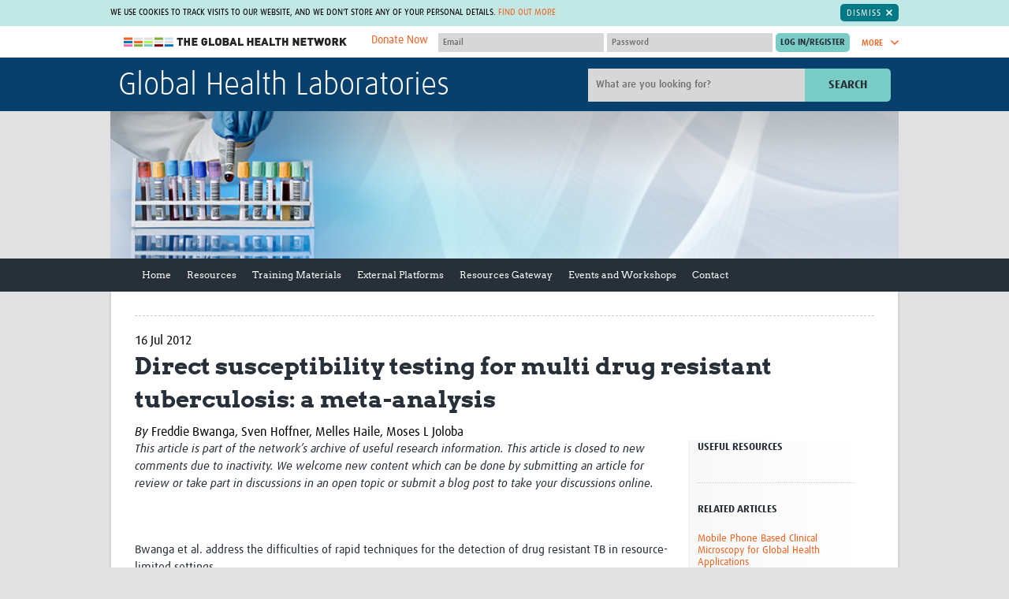

--- FILE ---
content_type: text/html; charset=utf-8
request_url: https://globalhealthlaboratories.tghn.org/articles/direct-susceptibility-testing-multi-drug-resistant-tuberculosis-meta-analysis/
body_size: 30458
content:


<!DOCTYPE html>
<!--[if IE 7]><html class="no-js lt-ie10 lt-ie9 lt-ie8" lang="en-gb"><![endif]-->
<!--[if IE 8]><html class="no-js lt-ie10 lt-ie9" lang="en-gb"><![endif]-->
<!--[if IE 9]><html class="no-js lt-ie10" lang="en-gb"><![endif]-->
<!--[if gt IE 9]><!--><html class="no-js" lang="en-gb"><!--<![endif]-->
    <head>
        <meta charset="utf-8">
        <meta
        content="IE=edge,chrome=1"
        http-equiv="X-UA-Compatible">
        
        
        <meta
        content="width=device-width,initial-scale=1.0"
        name="viewport">
        


<link
rel="apple-touch-icon-precomposed"
sizes="57x57"
href="/site_media/static/dist/images/favicons/apple-touch-icon-57x57.26f9e785bfb8.png">
<link
rel="apple-touch-icon-precomposed"
sizes="114x114"
href="/site_media/static/dist/images/favicons/apple-touch-icon-114x114.00d06c211a13.png">
<link
rel="apple-touch-icon-precomposed"
sizes="72x72"
href="/site_media/static/dist/images/favicons/apple-touch-icon-72x72.76348b94bdd3.png">
<link
rel="apple-touch-icon-precomposed"
sizes="144x144"
href="/site_media/static/dist/images/favicons/apple-touch-icon-144x144.7cc266abfb08.png">
<link
rel="apple-touch-icon-precomposed"
sizes="60x60"
href="/site_media/static/dist/images/favicons/apple-touch-icon-60x60.92d8f3adf973.png">
<link
rel="apple-touch-icon-precomposed"
sizes="120x120"
href="/site_media/static/dist/images/favicons/apple-touch-icon-120x120.6c279fb7af5b.png">
<link
rel="apple-touch-icon-precomposed"
sizes="76x76"
href="/site_media/static/dist/images/favicons/apple-touch-icon-76x76.a1be4245749f.png">
<link
rel="apple-touch-icon-precomposed"
sizes="152x152"
href="/site_media/static/dist/images/favicons/apple-touch-icon-152x152.b21e71fa8819.png">
<link
rel="icon"
type="image/png"
href="/site_media/static/dist/images/favicons/favicon-196x196.0ba0222d1f17.png"
sizes="196x196">
<link
rel="icon"
type="image/png"
href="/site_media/static/dist/images/favicons/favicon-96x96.a1fefb66481e.png"
sizes="96x96">
<link
rel="icon"
type="image/png"
href="/site_media/static/dist/images/favicons/favicon-32x32.c7e5df9425b4.png"
sizes="32x32">
<link
rel="icon"
type="image/png"
href="/site_media/static/dist/images/favicons/favicon-16x16.6302c93b0894.png"
sizes="16x16">
<link
rel="icon"
type="image/png"
href="/site_media/static/dist/images/favicons/favicon-128.efefc45a0456.png"
sizes="128x128">
<meta
name="application-name"
content="The Global Health Network">
<meta
name="msapplication-TileColor"
content="#7accc7">
<meta
name="theme-color"
content="#7accc7">
<meta
name="msapplication-TileImage"
content="/site_media/static/dist/images/favicons/mstile-144x144.7cc266abfb08.png">
<meta
name="msapplication-square70x70logo"
content="/site_media/static/dist/images/favicons/mstile-70x70.efefc45a0456.png">
<meta
name="msapplication-square150x150logo"
content="/site_media/static/dist/images/favicons/mstile-150x150.f65f17a9e5b6.png">
<meta
name="msapplication-wide310x150logo"
content="/site_media/static/dist/images/favicons/mstile-310x150.2b1a548b4844.png">
<meta
name="msapplication-square310x310logo"
content="/site_media/static/dist/images/favicons/mstile-310x310.322999cdac7a.png">

        <title>Article: Direct susceptibility testing for multi drug resistant tuberculosis: a meta-analysis &bull; Global Health Laboratories</title>
        
            <link
            href="/site_media/static/styles/main.min.5125107d4d60.css"
            rel="stylesheet">
        
        <!-- This modernizr file is generated via grunt -->
        <script src="/site_media/static/scripts/modernizr.74beb2dc8b7c.js"></script>
        
        <!-- For Sentry -->
            <script>
                const sentryDSN = "https://d10d2cb8d87949fea2eb93858b92dcb4@sentry.io/2705956";
            </script>
            <script
            crossorigin="anonymous"
            integrity="sha384-y+an4eARFKvjzOivf/Z7JtMJhaN6b+lLQ5oFbBbUwZNNVir39cYtkjW1r6Xjbxg3"
            src="https://browser.sentry-cdn.com/5.12.1/bundle.min.js"></script>
            
            <script src="https://cdnjs.cloudflare.com/ajax/libs/jquery/1.10.2/jquery.min.js"></script>
            <script
            defer
            src="/site_media/static/bower/jquery/jquery-migrate.996f42cfa6d6.js"></script>
            <script src="https://cdn.jsdelivr.net/npm/@glidejs/glide"></script>
        
        
        <meta name="google-translate-customization" content="5e53d0ad2021b5e2-6e3bbec269af5b92-g1d6e24fd2081e0b2-9">
        <!-- Licenses for static resources available at /site_media/static/licenses.txt -->
        <!-- Google Tag Manager -->
            <script>(function(w,d,s,l,i){w[l]=w[l]||[];w[l].push({'gtm.start':
            new Date().getTime(),event:'gtm.js'});var f=d.getElementsByTagName(s)[0],
            j=d.createElement(s),dl=l!='dataLayer'?'&l='+l:'';j.async=true;j.src=
            'https://www.googletagmanager.com/gtm.js?id='+i+dl;f.parentNode.insertBefore(j,f);
            })(window,document,'script','dataLayer','GTM-M5S8DJ6');</script>
        <!-- End Google Tag Manager -->
        
        <link rel="stylesheet" href="/site_media/static/styles/glide.core.min.42a8a9ffb55a.css">
    </head>
    <body
    class="site-globalhealthlaboratories articles  two-col"
    >
        <!-- Google Tag Manager (noscript) -->
            <noscript><iframe src="https://www.googletagmanager.com/ns.html?id=GTM-M5S8DJ6"
            height="0" width="0" style="display:none;visibility:hidden"></iframe></noscript>
        <!-- End Google Tag Manager (noscript) -->
        
        <span class="inline-svg-map">
            <svg viewBox="0 0 100 100" xmlns="http://www.w3.org/2000/svg"><defs><style>.cls-1{fill:#d1d1d1}</style><style>.cls-1{fill:#d1d1d1}</style><style>.cls-1{fill:#79ccc6}</style><style>.cls-1{fill:#00aeef;fill-rule:evenodd}</style><style>.cls-1{fill:#fff;fill-rule:evenodd}</style></defs><symbol viewBox="0 0 14.7 8.3" id="svg-arrow-down"><title>arrow-down</title><path d="M1.9.3C1.5-.1.8-.1.3.3c-.4.4-.4 1.1 0 1.6L6.6 8c.4.4 1.1.4 1.5 0l6.3-6.1c.4-.4.4-1.1 0-1.6-.4-.4-1.1-.4-1.6 0l-5.5 5-5.4-5z"/></symbol><symbol viewBox="0 0 8.3 14.7" id="svg-arrow-right"><title>arrow-right</title><path d="M.3 12.8c-.4.4-.4 1.1 0 1.6.4.4 1.1.4 1.6 0L8 8.1c.4-.4.4-1.1 0-1.5L1.9.3C1.5-.1.8-.1.3.3s-.4 1.1 0 1.6l5 5.5-5 5.4z"/></symbol><symbol viewBox="0 0 14.7 8.3" id="svg-arrow-up"><title>arrow-up</title><path d="M12.8 8c.4.4 1.1.4 1.6 0 .4-.4.4-1.1 0-1.5L8.1.3C7.7-.1 7-.1 6.6.3L.3 6.5c-.4.4-.4 1.1 0 1.5.4.4 1.1.4 1.6 0l5.5-5 5.4 5z"/></symbol><symbol viewBox="0 0 18.3 13.6" id="svg-back-arrow"><title>back-arrow</title><path fill="#231F20" d="M17.2 5.8L4.4 5.5l4-3.4C9 1.7 9 .9 8.6.4 8.2-.1 7.4-.1 6.9.3L.4 5.7c-.1.2-.2.3-.3.5-.1.1-.1.3-.1.4 0 .2 0 .4.1.5l.1.1c.1.1.1.2.2.3l6.3 5.7c.2.2.5.3.8.3.3 0 .7-.1.9-.4.4-.5.4-1.2-.1-1.7L4.4 7.9l12.7.2c.7 0 1.2-.5 1.2-1.2 0-.6-.5-1.1-1.1-1.1z"/></symbol><symbol viewBox="0 0 28.7 29.8" id="svg-checklist"><title>checklist</title><path fill="#343434" d="M28.4 9.6L19 .3c-.2-.2-.4-.3-.7-.3h-11C5 0 3.2 1.9 3.2 4.1v12.6c0 .5.4 1 1 1 .5 0 1-.4 1-1V4.1c0-1.2 1-2.2 2.2-2.2h9.8v3.4H13c-.3 0-.5.2-.5.5s.2.5.5.5h4.2v.9c0 .2 0 .4.1.6H13c-.3 0-.5.2-.5.5s.2.5.5.5h4.5c.6 1.5 2.1 2.6 3.8 2.6h5.5v14.2c0 1.2-1 2.2-2.2 2.2H8.3c-.5 0-1 .4-1 1 0 .5.4 1 1 1h16.3c2.3 0 4.1-1.9 4.1-4.1V10.3c0-.2-.1-.5-.3-.7z"/><path fill="#343434" d="M12.9 17.8h11.3c.3 0 .5-.2.5-.5s-.2-.5-.5-.5H12.9c-.3 0-.5.2-.5.5s.2.5.5.5zM12.9 20.3h11.3c.3 0 .5-.2.5-.5s-.2-.5-.5-.5H12.9c-.3 0-.5.2-.5.5 0 .2.2.5.5.5zM9.5 15.5c-.8-.3-1.7 0-2 .8L4 24.7 3 23c-.4-.7-1.4-1-2.1-.5C0 23-.2 24 .2 24.7L2.8 29c.3.5.9.8 1.5.8s1.1-.4 1.3-1l4.7-11.3c.3-.8 0-1.7-.8-2zM10.1 8.8c.3 0 .5-.2.5-.5V5.8c0-.2-.3-.5-.5-.5H7.6c-.3 0-.5.2-.5.5v2.5c0 .3.2.5.5.5h2.5zm-2-2.5h1.5v1.5H8.1V6.3z"/></symbol><symbol viewBox="0 0 32 32" id="svg-close"><title>close</title><path d="M31.7 25.7L22 16l9.7-9.7c.1-.1.2-.2.2-.4.1-.4.1-.8-.2-1.1L27.1.2c-.3-.3-.7-.4-1.1-.2-.1 0-.3.1-.4.2L16 10 6.3.3C6.2.2 6.1.1 5.9.1c-.3-.2-.7-.1-1 .2L.3 4.9c-.3.3-.4.7-.2 1 0 .1.1.3.2.4L10 16 .3 25.7c-.1.1-.2.2-.2.4-.1.4-.1.8.2 1.1l4.6 4.6c.3.3.7.4 1.1.2.1 0 .3-.1.4-.2L16 22l9.7 9.7c.1.1.2.2.4.2.4.1.8.1 1.1-.2l4.6-4.6c.3-.3.4-.7.2-1.1l-.3-.3z"/></symbol><symbol viewBox="0 0 55.2 56.4" id="svg-cpd-calendar"><title>Asset 5</title><g id="cpd-calendar-Layer_2" data-name="Layer 2"><g id="cpd-calendar-Layer_1-2" data-name="Layer 1"><path class="cls-1" d="M50.62 43.54a1.23 1.23 0 0 0-.92-.34 1.18 1.18 0 0 0-.84.45l-4.09 5.12-3.28-2.34a1.2 1.2 0 1 0-1.39 2l4.2 3a1.22 1.22 0 0 0 1.63-.22l4.8-6a1.2 1.2 0 0 0-.11-1.67zM16.8 6h15.6a1.2 1.2 0 1 0 0-2.4H16.8a1.2 1.2 0 0 0 0 2.4z"/><path class="cls-1" d="M49.2 37.91V9.62a6 6 0 0 0-6-6h-3.6a1.25 1.25 0 0 0-1.22 1.2A1.25 1.25 0 0 0 39.6 6h3.58a3.59 3.59 0 0 1 3.62 3.62V18H2.4V9.62A3.59 3.59 0 0 1 6 6h3.6a1.25 1.25 0 0 0 1.22-1.2A1.25 1.25 0 0 0 9.6 3.6H6a6 6 0 0 0-6 6v36a6 6 0 0 0 6 6h31.29A9.59 9.59 0 1 0 49.2 37.91zm-11.45 3.4a9.34 9.34 0 0 0-1.62 7c0 .31.1.62.17.91H6a3.6 3.6 0 0 1-2.4-.92 3.55 3.55 0 0 1-.6-.71 3.63 3.63 0 0 1-.6-2V20.4h44.4v16.89a9.29 9.29 0 0 0-1.18-.09h-.28a9.61 9.61 0 0 0-7.19 3.58c-.15.22-.27.36-.4.54zM45.62 54a7.2 7.2 0 0 1-.28-14.39h.28a7.2 7.2 0 0 1 0 14.4z"/><path class="cls-1" d="M17.61 26.49c-.08-.07-.08-.15-.15-.15a1.09 1.09 0 0 0-1.57 0c-.07.07-.07.15-.15.15s-.07.15-.07.23-.07.15-.07.23v.23a1.12 1.12 0 0 0 .3.82 1.8 1.8 0 0 0 .38.23 1 1 0 0 0 .45.07 1.54 1.54 0 0 0 .82-.3 1.12 1.12 0 0 0 .3-.82v-.23a1 1 0 0 0-.16-.23c-.01-.08-.08-.16-.08-.23zM24.13 28.29a1.54 1.54 0 0 0 .82-.3 1.12 1.12 0 0 0 .3-.82 1.53 1.53 0 0 0-.3-.82c-.07-.08-.14-.15-.22-.15s-.08-.07-.15-.07-.15-.07-.23-.07a1.34 1.34 0 0 0-1.05.3 1.13 1.13 0 0 0 .82 1.95zM31.18 28.21a1 1 0 0 0 .45.07 1.54 1.54 0 0 0 .82-.3 1.12 1.12 0 0 0 .3-.82 1.53 1.53 0 0 0-.3-.82c-.07-.08-.14-.15-.22-.15s-.08-.07-.15-.07-.15-.07-.23-.07a1.34 1.34 0 0 0-1.05.3 1.12 1.12 0 0 0-.3.82 1.54 1.54 0 0 0 .3.82 1.83 1.83 0 0 0 .38.22zM38.38 28a1.83 1.83 0 0 0 .38.23 1.4 1.4 0 0 0 .9 0A1.54 1.54 0 0 0 40 28a1.77 1.77 0 0 0 .23-.37 1 1 0 0 0 .07-.45v-.23a1 1 0 0 0-.15-.22c0-.07-.07-.15-.07-.23s-.08-.15-.15-.15a1.18 1.18 0 0 0-1-.3c-.08 0-.15.07-.23.07s-.15.07-.23.07a.16.16 0 0 0-.15.15c-.07.07-.07.15-.15.15s-.08.15-.08.23-.07.15-.07.23v.23a1 1 0 0 0 .07.45c.14.13.21.21.29.37zM9.73 33.68c0-.07-.08-.07-.15-.07s-.15-.07-.23-.07H8.9c-.07 0-.15.07-.23.07s-.15.07-.23.07a.16.16 0 0 0-.15.15 1.12 1.12 0 0 0-.3.82 1.54 1.54 0 0 0 .3.82 1.79 1.79 0 0 0 .38.23 1 1 0 0 0 .45.07 1 1 0 0 0 .45-.07 1.54 1.54 0 0 0 .38-.23 1.12 1.12 0 0 0 .3-.82 1.53 1.53 0 0 0-.3-.82c-.07-.07-.15-.15-.22-.15zM17.61 34c-.08-.07-.08-.15-.15-.15a1.09 1.09 0 0 0-1.57 0 1.12 1.12 0 0 0-.3.82 1 1 0 0 0 .07.45c.08.15.15.23.23.38a1.12 1.12 0 0 0 .82.3 1.54 1.54 0 0 0 .82-.3 1.77 1.77 0 0 0 .23-.37 1 1 0 0 0 .07-.45v-.23a1 1 0 0 0-.15-.22c0-.09-.07-.17-.07-.23z"/><rect class="cls-1" x="30.25" y="28.52"/><path class="cls-1" d="M25.11 34c-.08-.07-.08-.15-.15-.15l-.15-.15a.28.28 0 0 0-.23-.08c-.07 0-.15-.07-.23-.07a1.34 1.34 0 0 0-1.05.3c-.07.07-.07.15-.15.15s-.07.15-.07.23-.07.15-.07.23v.23a1 1 0 0 0 1.13 1.13 1.54 1.54 0 0 0 .82-.3 1.12 1.12 0 0 0 .3-.82v-.23a.33.33 0 0 0-.07-.23c-.01-.1-.08-.18-.08-.24zM37.75 28.52h.01v.01h-.01zM32.61 34c-.08-.07-.08-.15-.15-.15l-.15-.15c-.08 0-.15-.07-.23-.07s-.15-.07-.23-.07a1.34 1.34 0 0 0-1.05.3c-.07.07-.07.15-.15.15s-.07.15-.07.23-.07.15-.07.23v.23a1 1 0 0 0 .07.45c.07.15.15.23.23.38a1.79 1.79 0 0 0 .38.23 1 1 0 0 0 .45.08 1.54 1.54 0 0 0 .82-.3 1.12 1.12 0 0 0 .3-.82v-.23a.35.35 0 0 0-.08-.23c0-.12-.07-.2-.07-.26zM39.66 35.72a1.51 1.51 0 0 0 .38-.23 1.82 1.82 0 0 0 .23-.37 1 1 0 0 0 .07-.45v-.23a1 1 0 0 0-.16-.23c0-.07-.07-.15-.07-.23s-.08-.15-.15-.15a1.15 1.15 0 0 0-1.57 0c-.07.07-.07.15-.15.15s-.07.15-.07.23-.07.15-.07.23v.23a1 1 0 0 0 .07.45c.07.15.15.23.23.38a1.8 1.8 0 0 0 .38.23 1.38 1.38 0 0 0 .9 0zM8.9 41c-.07 0-.15.07-.23.07s-.15.07-.23.07a.16.16 0 0 0-.15.15 1.12 1.12 0 0 0-.3.82 1.54 1.54 0 0 0 .3.82 1.79 1.79 0 0 0 .38.23 1 1 0 0 0 .45.07 1 1 0 0 0 .45-.07 1.54 1.54 0 0 0 .38-.16 1.12 1.12 0 0 0 .3-.82 1.53 1.53 0 0 0-.3-.82A1.11 1.11 0 0 0 8.9 41zM10.5 36h.08v.01h-.08zM15.8 41.34a1.13 1.13 0 0 0 .82 1.95 1.54 1.54 0 0 0 .82-.3 1.12 1.12 0 0 0 .3-.82 1.53 1.53 0 0 0-.3-.82 1.17 1.17 0 0 0-1.64-.01zM24.73 41.18c0-.07-.08-.07-.15-.07s-.15-.07-.23-.07a1.34 1.34 0 0 0-1.05.3 1.13 1.13 0 0 0 .82 1.95 1.54 1.54 0 0 0 .82-.3 1.12 1.12 0 0 0 .3-.82 1.53 1.53 0 0 0-.3-.82c-.06-.09-.14-.17-.21-.17zM32.23 41.18c0-.07-.08-.07-.15-.07s-.15-.07-.23-.07a1.34 1.34 0 0 0-1.05.3 1.12 1.12 0 0 0-.3.82 1 1 0 0 0 .07.45c.07.15.15.23.23.38a1.83 1.83 0 0 0 .38.23 1 1 0 0 0 .45.07 1.54 1.54 0 0 0 .82-.3 1.78 1.78 0 0 0 .23-.37 1 1 0 0 0 .07-.45 1.53 1.53 0 0 0-.3-.82c-.07-.09-.15-.17-.22-.17zM9 12a4.2 4.2 0 1 0 5.4-4V1.2a1.2 1.2 0 1 0-2.4 0V8a4.22 4.22 0 0 0-3 4zm4.2-1.8a1.8 1.8 0 1 1-1.8 1.8 1.78 1.78 0 0 1 1.8-1.8zM31.8 12a4.2 4.2 0 1 0 5.4-4V1.2a1.2 1.2 0 0 0-2.4 0V8a4.22 4.22 0 0 0-3 4zm4.2-1.8a1.8 1.8 0 1 1-1.8 1.8 1.78 1.78 0 0 1 1.8-1.8z"/></g></g></symbol><symbol viewBox="0 0 88.9 88.9" id="svg-cpd-clock"><title>cpd-clock</title><path d="M44.5 88.9C19.9 88.9-.3 68.8 0 43.9.3 19.6 20.3-.3 45 0c24.3.3 44.2 20.3 43.9 45-.3 24.3-20.1 43.9-44.4 43.9zm-.1-7.4c20.4 0 37.1-16.6 37.1-37S64.9 7.4 44.5 7.4 7.4 24 7.4 44.4c0 20.5 16.6 37.1 37 37.1z"/><path d="M19.7 33c.8-1.4 1.6-2.8 2.5-4.3l.6.3c5.4 3.1 10.8 6.3 16.3 9.4.4.3.7.3 1.2 0 2.6-1.9 6-1.9 8.6 0 .4.3.7.3 1.1 0l12-6.9c.2-.1.4-.2.7-.4.8 1.4 1.6 2.8 2.5 4.3-.8.4-1.5.9-2.2 1.3-3.5 2-6.9 4-10.4 6-.4.2-.6.5-.5 1 .5 3.9-2.4 7.5-6.5 8.1-3.7.5-7.5-2.3-8.1-6.1-.1-.7-.2-1.4-.1-2 .1-.5-.1-.7-.5-.9-4.6-2.6-9.1-5.3-13.7-7.9-1.3-.6-2.4-1.2-3.5-1.9zm27.2 11.5c0-1.3-1.1-2.4-2.4-2.5-1.4 0-2.5 1.1-2.5 2.5s1.1 2.5 2.5 2.5c1.3-.1 2.4-1.2 2.4-2.5zM41.9 12.4h5v5h-5v-5zM11.9 42.4h5v5h-5v-5zM71.9 42.4h5v5h-5v-5zM46.9 71.4v5h-5v-5h5z"/></symbol><symbol viewBox="0 0 44 48" id="svg-cpd-competencies"><title>cpd-competencies</title><path d="M43.994 29.853a70.761 70.761 0 0 0-.203 14.845 2.83 2.83 0 0 1-2.815 3.094h-.263a70.608 70.608 0 0 0-12.958 0 2.83 2.83 0 0 1-3.078-3.073c.064-.742.124-1.485.168-2.281a4.628 4.628 0 0 1-2.142.526 4.693 4.693 0 0 1-3.711-1.807 4.746 4.746 0 0 1-.872-4.083 4.715 4.715 0 0 1 2.63-3.143 4.717 4.717 0 0 1 4.095.105 72.958 72.958 0 0 0-.366-4.18c-.196-1.65 2.278-1.94 2.474-.291.208 1.752.356 3.607.44 5.507.009.168-.017.338-.08.495a2.008 2.008 0 0 1-1.883 1.299h-.167a2.034 2.034 0 0 1-1.222-.415c-1.266-.974-3.117-.342-3.521 1.2a2.256 2.256 0 0 0 2.178 2.826c.482 0 .948-.16 1.33-.451.353-.27.783-.418 1.227-.42h.162c.835.002 1.582.52 1.876 1.301.06.157.088.327.08.495a86.384 86.384 0 0 1-.232 3.539.36.36 0 0 0 .103.286.35.35 0 0 0 .281.103c4.462-.41 8.949-.41 13.41 0a.364.364 0 0 0 .28-.103.34.34 0 0 0 .104-.286 73.063 73.063 0 0 1 .209-15.379c.196-1.65 2.67-1.358 2.474.291h-.008zM15.958 5.895a5.896 5.896 0 0 1-3.64 5.445A5.897 5.897 0 0 1 4.62 3.634 5.896 5.896 0 0 1 10.07 0a5.899 5.899 0 0 1 5.89 5.895zm-2.474 0c0-3.047-3.683-4.573-5.838-2.418-2.154 2.154-.629 5.837 2.418 5.837a3.42 3.42 0 0 0 3.42-3.42zM5.396 12.52h1.529c.44-.003.855.198 1.128.544l1.98 2.474 1.979-2.474c.284-.35.715-.547 1.163-.534h1.979c.794 0 1.564.276 2.178.781L21.7 16.92l4.33-3.415a3.422 3.422 0 0 1 5.041.905 3.465 3.465 0 0 1-.87 4.533L23.774 24a3.425 3.425 0 0 1-4.299-.049l-2.141-1.77-1.908 14.571-.948 8.714A2.851 2.851 0 0 1 11.644 48H8.417a2.849 2.849 0 0 1-2.835-2.528l-1.94-14.227a4.74 4.74 0 0 1-2.421-3.619l-1.183-9.07a5.389 5.389 0 0 1 1.325-4.22 5.39 5.39 0 0 1 4.033-1.815zM2.492 18.25l1.203 9.075c.088.87.665 1.616 1.485 1.92.43.157.737.536.801.99l2.04 14.92a.385.385 0 0 0 .38.36h3.232a.378.378 0 0 0 .377-.337l.95-8.735 2.197-16.825a1.236 1.236 0 0 1 2.013-.79l3.868 3.19a.995.995 0 0 0 1.194 0l6.432-5.067a.988.988 0 0 0 .297-1.291.955.955 0 0 0-1.405-.258l-5.1 4.075c-.454.366-1.1.366-1.555 0l-5.141-4.265a.926.926 0 0 0-.603-.217h-1.531l-2.238 2.796a1.74 1.74 0 0 1-2.721 0l-2.235-2.796H5.396a2.922 2.922 0 0 0-2.904 3.25v.005zM42.976 7.923a2.823 2.823 0 0 0-2.26-.817c-4.94.453-9.918.384-14.846-.204-1.65-.196-1.94 2.278-.29 2.474 5.105.609 10.26.678 15.378.209a.36.36 0 0 1 .384.39 73.298 73.298 0 0 0 0 13.409.343.343 0 0 1-.103.28.34.34 0 0 1-.286.104 72.467 72.467 0 0 0-3.539-.232 1.246 1.246 0 0 0-.495.08 2.011 2.011 0 0 0-1.3 1.869v.162c.002.443.148.876.42 1.226a2.218 2.218 0 0 1-.411 3.096 2.258 2.258 0 0 1-1.98.41c-1.535-.405-2.172-2.24-1.215-3.508.27-.35.417-.78.42-1.222v-.164a2.01 2.01 0 0 0-1.302-1.877 1.293 1.293 0 0 0-.495-.08 69.58 69.58 0 0 0-2.791.173c-1.65.131-1.451 2.606.198 2.474.495-.039 1.033-.08 1.56-.108a4.71 4.71 0 0 0 3.039 6.724c.378.093.767.14 1.157.14a4.704 4.704 0 0 0 3.34-1.382 4.72 4.72 0 0 0 1.386-3.34c0-.745-.18-1.482-.525-2.142a74.13 74.13 0 0 1 2.28.168 2.83 2.83 0 0 0 3.078-3.09 70.616 70.616 0 0 1 0-12.96 2.825 2.825 0 0 0-.802-2.262z" fill="#79CCC6" fill-rule="evenodd"/></symbol><symbol viewBox="0 0 46 55" id="svg-cpd-cv-build"><title>cpd-cv-build</title><path d="M8.586 0c-.64.061-1.13.603-1.127 1.243V7.46H1.126c-.64.062-1.13.603-1.126 1.244v44.756c0 .687.557 1.244 1.243 1.244h36.054c.687 0 1.244-.557 1.244-1.244v-6.216h6.216c.686 0 1.243-.557 1.243-1.243V1.243C46 .557 45.443 0 44.757 0H8.586zm1.36 2.486h33.568v42.27H38.54V8.704c0-.687-.557-1.244-1.244-1.244H9.946V2.486zm-7.46 7.46h33.568v42.27H2.487V9.946zm5.478 3.73a1.248 1.248 0 0 0-1.184 1.3c.016.332.161.642.404.865.246.22.567.338.897.321H30.46c.334.007.654-.123.89-.356a1.247 1.247 0 0 0 0-1.77 1.248 1.248 0 0 0-.89-.36H7.964zm0 6.216a1.248 1.248 0 0 0-1.184 1.301c.016.33.161.642.404.865.246.22.567.337.897.32H30.46c.334.007.654-.122.89-.356a1.247 1.247 0 0 0 0-1.77 1.248 1.248 0 0 0-.89-.36H7.964zm5.712 9.324a3.747 3.747 0 0 0-3.73 3.73v12.432a3.747 3.747 0 0 0 3.73 3.73h11.189a3.747 3.747 0 0 0 3.73-3.73V32.946a3.747 3.747 0 0 0-3.73-3.73h-11.19zm0 2.487h11.189c.709 0 1.243.534 1.243 1.243v11.033l-.019-.097c-.379-1.9-1.865-2.94-3.245-3.477a4.315 4.315 0 0 0 .778-2.486c0-2.39-1.962-4.351-4.352-4.351-2.39 0-4.351 1.961-4.351 4.35 0 .92.282 1.781.777 2.487-1.38.537-2.866 1.577-3.244 3.477l-.02.097V32.946c0-.709.535-1.243 1.244-1.243zm5.594 4.351c1.046 0 1.865.819 1.865 1.865 0 1.033-.8 1.846-1.826 1.865h-.039a1.845 1.845 0 0 1-1.865-1.865c0-1.046.82-1.865 1.865-1.865zm-.194 6.216c.065.007.13.007.194 0 .072 0 .143.007.214 0 .226 0 1.043.007 2 .272 1.098.308 1.947.778 2.157 1.826l.446 2.254h-9.634l.447-2.254c.21-1.048 1.058-1.518 2.156-1.826a7.485 7.485 0 0 1 2.02-.272z" fill="#79CCC6" fill-rule="evenodd"/></symbol><symbol viewBox="0 0 51 24" id="svg-cpd-key"><title>cpd-key</title><path d="M12.626.045c4.293 0 8.016 2.31 10.124 5.72l21.595.001c.254-.002.51.092.7.258l5.198 4.682c.433.399.418 1.18-.032 1.561l-6.76 5.719c-.391.33-1.033.308-1.398-.05l-2.389-2.388-2.388 2.388c-.384.381-1.078.381-1.463 0l-2.388-2.388-2.388 2.388c-.19.193-.46.306-.732.31h-7.572c-2.11 3.401-5.82 5.72-10.107 5.719-6.592 0-11.96-5.368-11.96-11.96C.539 5.275 6.578-.26 12.626.045zm0 2.08c-5.47 0-9.88 4.41-9.88 9.88 0 5.47 4.41 9.88 9.88 9.88 3.756 0 7.022-2.105 8.692-5.184.178-.324.54-.537.911-.537h7.638l2.826-2.826c.385-.381 1.079-.381 1.464 0l2.388 2.388 2.388-2.388c.385-.38 1.078-.38 1.463 0l2.453 2.453 5.12-4.337-4.015-3.609H22.23a1.062 1.062 0 0 1-.91-.553c-1.97-3.507-5.522-5.052-8.693-5.167zm-3.641 5.72c2.286 0 4.161 1.875 4.16 4.16 0 2.287-1.875 4.162-4.16 4.16-2.287 0-4.162-1.875-4.16-4.16 0-2.287 1.875-4.162 4.16-4.16zm0 2.08c-1.16 0-2.08.92-2.08 2.08 0 1.16.92 2.08 2.08 2.08 1.16 0 2.08-.92 2.08-2.08 0-1.16-.92-2.08-2.08-2.08z" fill="#D1D1D1" fill-rule="evenodd"/></symbol><symbol viewBox="0 0 62.81 52.14" id="svg-cpd-member"><title>Asset 3</title><g id="cpd-member-Layer_2" data-name="Layer 2"><g id="cpd-member-Layer_1-2" data-name="Layer 1"><path class="cls-1" d="M48.7 4.16h.1v.18h-.1zM13.95 4.16h.12v.18h-.12zM10.41 30.94c.16.33.41.54.67.5.75 2.7 2.7 4.73 4.68 4.77 1.8-.08 4-2.07 4.76-4.76.23 0 .46-.18.62-.48a1.55 1.55 0 0 0 .15-.45c.1-.57-.1-1.09-.46-1.15h-.06c-.1-4.45-2.23-6-4.91-6.09-2.77 0-5.23 1.93-5.07 6.09h-.07c-.35.05-.56.57-.46 1.15a1.57 1.57 0 0 0 .15.42z"/><path class="cls-1" d="M26.59 40.17c0-.12-.09-.2-.13-.3s-.07-.18-.11-.25a2.3 2.3 0 0 0-.29-.41 4.33 4.33 0 0 0-1-.71L24 38c-.72-.35-1.63-.78-2.8-1.32l-1.2-.61s-.27.52-.28.51l-2.37 4.61h-.16l-.22-2.87 1-.65h-4l1.03.63-.22 2.89h-.18l-2.06-4-.64-1.25-.34.17c-3.86 1.74-5.47 2.55-5.95 3a4 4 0 0 0-.38.51c-.86 1.36-.8 3-.76 4.61v.67h22.59v-.22-2a9.23 9.23 0 0 0-.47-2.51z"/><path class="cls-1" d="M54.4 9.34H43.8v-.18h-.1V6.1h-6.16a6.06 6.06 0 0 0-.26-1.76l-.06-.18a6.16 6.16 0 0 0-11.66 0l-.06.18a6 6 0 0 0-.26 1.76h-6.16v3.06H19v.18H8.41C3.77 9.34 0 11.91 0 16.51V45a6.58 6.58 0 0 0 2 4.9 9.19 9.19 0 0 0 6.37 2.24h46c4.64 0 8.41-2.57 8.41-7.18V16.51c.03-4.6-3.78-7.17-8.38-7.17zM29 4.16a3.05 3.05 0 0 1 4.72 0l.15.18a3 3 0 0 1 .57 1.76 3.07 3.07 0 0 1-6.15 0 3 3 0 0 1 .57-1.76zm31.42 40.52a4.87 4.87 0 0 1-.77 2.45 5 5 0 0 1-4.07 2.3H7.15a5 5 0 0 1-5-4.95V17a5 5 0 0 1 5-4.95H19v2.44h24.8V12h11.66A5 5 0 0 1 60 14.91a4.86 4.86 0 0 1 .44 2.09v27.5c0 .06-.01.12-.02.18z"/><path class="cls-1" d="M53.61 42.43H30a1 1 0 1 0 0 2h23.61a1 1 0 1 0 0-2zM32.39 23a3 3 0 0 0 1.63.14A3.49 3.49 0 0 0 37 19.72v-.26a3.45 3.45 0 0 0-6.88 0v.26A3.43 3.43 0 0 0 32.39 23zM41.4 23a3.47 3.47 0 0 0 4.6-3.28v-.26a3.45 3.45 0 0 0-6.88 0v.26A3.44 3.44 0 0 0 41.4 23zM50.4 23a3.47 3.47 0 0 0 4.6-3.28v-.26a3.45 3.45 0 0 0-6.88 0v.26A3.44 3.44 0 0 0 50.4 23zM54.61 37.62H31a1 1 0 1 0 0 2.06h23.61a1 1 0 1 0 0-2.06zM31 34.86h23.41V32.8H31a1 1 0 1 0 0 2.07zM31.05 30h17.33a1 1 0 0 0 1-1 1 1 0 0 0-.47-.84H30.49A1 1 0 0 0 30 29a1 1 0 0 0 1.05 1z"/></g></g></symbol><symbol viewBox="0 0 48 60" id="svg-cpd-other-points"><title>cpd-other-points</title><g fill="#79CCC6" fill-rule="evenodd"><path d="M47.172 22.952a1.373 1.373 0 0 0-.288-.43l-4.39-4.394a1.323 1.323 0 0 0-1.83.031 1.323 1.323 0 0 0-.036 1.832l2.14 2.142h-4.39l.004.005A14.538 14.538 0 0 0 25.317 8.995V4.646l2.14 2.143v.004c.247.262.586.412.943.416a1.31 1.31 0 0 0 1.339-1.34 1.322 1.322 0 0 0-.416-.944L24.933.531a1.285 1.285 0 0 0-1.39-.288 1.4 1.4 0 0 0-.43.288l-4.39 4.394a1.35 1.35 0 0 0-.421.944c-.005.356.137.704.389.956.251.252.594.394.95.384.362-.004.7-.154.943-.416l2.14-2.142V9l.005-.005A14.537 14.537 0 0 0 9.79 20.58a17.21 17.21 0 0 0-.22 1.52h-4.39l2.14-2.142h.005a1.316 1.316 0 0 0-.032-1.83 1.313 1.313 0 0 0-1.829-.033l-4.39 4.394a1.275 1.275 0 0 0 0 1.818l4.39 4.395a1.313 1.313 0 0 0 1.829-.032 1.317 1.317 0 0 0 .032-1.832l-2.099-2.082h4.39c.046.508.119 1.016.22 1.52.17.682.846 1.112 1.532.98a1.324 1.324 0 0 0 1.051-1.489 11.855 11.855 0 0 1 11.62-14.186c5.644 0 10.506 3.987 11.622 9.527a11.911 11.911 0 0 1 0 4.66 1.318 1.318 0 0 0 1.046 1.487 1.321 1.321 0 0 0 1.533-.98c.1-.503.173-1.01.22-1.52h4.39l-2.141 2.143a1.35 1.35 0 0 0-.42.943 1.33 1.33 0 0 0 .384.957c.256.252.599.393.956.384a1.31 1.31 0 0 0 .941-.416l4.39-4.395a1.278 1.278 0 0 0 .288-1.392l-.077-.027zM37.916 44.752l-2.346-4.098c-.155-6.29-3.974-9.746-10.834-9.746-13.724 0-15.224 4.642-15.224 14.502 0 2.865 1.967 4.308 3.512 5.456 1.546 1.155 2.416 1.827 2.461 3.21l-.878 4.252a1.315 1.315 0 0 0 1.289 1.575h13.926c.626 0 1.17-.444 1.289-1.062l.669-3.333h2.483c.731 0 1.317-.59 1.317-1.318v-3.2a3.56 3.56 0 0 0 2.318-1.492c1.211-1.836.21-4.326.086-4.605l-.068-.141zm-2.223 3.295c-.255.384-1.01.44-1.44.44h.005c-.727 0-1.317.59-1.317 1.318v3.076H30.7a1.31 1.31 0 0 0-1.291 1.062l-.667 3.332H17.566l.562-2.82c.004-.086.004-.17 0-.256 0-2.865-1.966-4.308-3.513-5.456-1.545-1.154-2.469-1.873-2.469-3.333 0-8.436.485-11.865 12.59-11.865 5.525 0 8.2 2.444 8.2 7.47h.005c0 .234.06.459.173.66L35.584 46h-.004c.297.64.338 1.373.113 2.046z"/></g></symbol><symbol viewBox="0 0 81 53" id="svg-cpd-previous-skills"><title>cpd-previous-skills</title><g fill="#D1D1D1"><path d="M45 32c-.7 5.5-.7 11.1-.2 16.7 0 .1 0 .2-.1.3-.1.1-.2.1-.3.1-4.8-.4-9.7-.4-14.5 0-.1 0-.2 0-.3-.1-.1-.1-.1-.2-.1-.3.1-1.2.2-2.5.2-3.8 0-.2 0-.4-.1-.5-.3-.8-1.1-1.4-2-1.4h-.2c-.5 0-.9.2-1.3.5s-.9.5-1.4.5c-1.3 0-2.4-1.1-2.4-2.4 0-.2 0-.4.1-.6.3-1.3 1.7-2.1 3-1.7.3.1.6.2.8.4.4.3.8.4 1.3.4h.1c.9 0 1.7-.6 2-1.4.1-.2.1-.4.1-.5-.1-2.1-.2-4.1-.5-6-.1-.7-.7-1.3-1.5-1.2-.7.1-1.3.7-1.2 1.5v.1c.2 1.4.3 3 .4 4.5-2.5-1.3-5.6-.3-6.9 2.3s-.3 5.6 2.3 6.9c.7.4 1.5.5 2.3.5.8 0 1.6-.2 2.3-.6 0 .9-.1 1.7-.2 2.5-.2 1.7 1.1 3.2 2.8 3.3h.5c4.7-.4 9.3-.4 14 0h.3c1.7 0 3-1.4 3-3.1v-.2c-.5-5.4-.4-10.7.2-16.1.3-.7.1-1.5-.6-1.8s-1.5-.1-1.8.6c-.2 0-.2.3-.1.6z"/><path d="M27.7 10.2c5.5.7 11.1.7 16.7.2.1 0 .2 0 .3.1.1.1.1.2.1.3-.4 4.8-.4 9.7 0 14.5 0 .1 0 .2-.1.3-.1.1-.2.1-.3.1-1.2-.1-2.5-.2-3.8-.2-.2 0-.4 0-.5.1-.8.3-1.4 1.1-1.4 2v.2c0 .5.2.9.5 1.3.8 1 .6 2.5-.4 3.3-1 .8-2.6.7-3.4-.4-.7-.9-.7-2.1 0-3 .3-.4.4-.8.5-1.3v-.2c0-.9-.6-1.7-1.4-2-.2-.1-.4-.1-.5-.1-1 0-2 .1-3 .2-.7.1-1.3.7-1.2 1.5.1.7.7 1.3 1.5 1.2l1.7-.1c-1.3 2.5-.3 5.6 2.2 6.9.3.2.7.3 1.1.4.4.1.8.2 1.2.2 2.8 0 5.1-2.3 5.1-5.1 0-.8-.2-1.6-.6-2.3.8 0 1.7.1 2.5.2 1.7.2 3.2-1.1 3.3-2.8v-.6c-.4-4.7-.4-9.3 0-14 .2-1.6-1-3.1-2.6-3.3h-.7c-5.7.4-11.1.3-16.5-.4-.8-.1-1.4.5-1.5 1.2s.4 1.5 1.2 1.6zM13.3 12.3c3.3-1.4 4.8-5.1 3.4-8.4S11.6-.9 8.3.5 3.6 5.6 5 8.9c.3.8.8 1.5 1.4 2 1.8 1.8 4.5 2.4 6.9 1.4zm-5-8.5c1.4-1.4 3.8-1.4 5.2 0C15 5.2 15 7.6 13.5 9c-.7.7-1.6 1.1-2.6 1.1-2 0-3.7-1.6-3.7-3.7 0-1 .4-1.9 1.1-2.6z"/><path d="M25.8 26l7-5.5c1.5-1.2 1.9-3.3.9-4.9-1.1-1.8-3.3-2.3-5.1-1.3-.1.1-.2.2-.4.3l-4.7 3.7-4.7-3.9c-.7-.5-1.5-.8-2.4-.8h-2.1c-.5 0-1 .2-1.3.6l-2.1 2.7-2.1-2.7c-.3-.4-.7-.6-1.2-.6H5.8c-3.2 0-5.8 2.6-5.8 5.9v.7L1.3 30c.2 1.7 1.2 3.1 2.6 3.9L6 49.3c.2 1.5 1.5 2.7 3.1 2.7h3.5c1.6 0 2.9-1.2 3.1-2.7l1-9.4L18.8 24l2.3 1.9c1.3 1.2 3.3 1.2 4.7.1zm-7.2-5.6c-.6-.4-1.4-.4-1.9.2-.2.2-.3.4-.3.7L14 39.4l-1 9.5c0 .2-.2.4-.4.4H9.1c-.2 0-.4-.2-.4-.4L6.5 32.8c-.1-.5-.4-.9-.9-1.1-.9-.3-1.5-1.1-1.6-2.1l-1.3-9.8c-.2-1.7 1.1-3.3 2.8-3.5H7l2.4 3c.7.8 1.8.9 2.7.3l.3-.3 2.4-3h1.7c.2 0 .5.1.6.2l5.6 4.6c.5.4 1.2.4 1.7 0l5.5-4.4c.2-.2.4-.2.6-.3.4 0 .7.2.9.5.3.5.1 1.1-.3 1.4l-7 5.5c-.4.3-.9.3-1.3 0l-4.2-3.4zM69 29c-6.6 0-12 5.4-12 12s5.4 12 12 12 12-5.4 12-12-5.4-12-12-12zm-.7 14.7v2.1c0 .2-.2.4-.4.4-.1 0-.2 0-.3-.1l-5.4-4c-.3-.2-.3-.6-.1-.9l.1-.1 5.4-4c.2-.1.4-.1.6.1 0 .1.1.2.1.2v2.1c2.4.3 4.8-.5 6.4-2.3.1-.2.4-.2.6-.1.1.1.2.2.2.4-.3 2.2-1.4 6.2-7.2 6.2z"/></g></symbol><symbol viewBox="6.5 7 10 10" id="svg-cpd-question-mark"><title>cpd-question-mark</title><path d="M14.953 8.99c0-1.717-1.377-2.822-3.604-2.822-1.122 0-2.057.289-2.686.646l.561 1.224a3.783 3.783 0 0 1 1.734-.425c1.275 0 1.819.68 1.819 1.564 0 1.088-1.19 1.751-2.312 1.989l.255 2.822h1.564l.187-2.193c.969-.306 2.482-1.224 2.482-2.805zm-2.193 7.871c0-.68-.561-1.241-1.241-1.241-.697 0-1.241.561-1.241 1.241 0 .697.544 1.241 1.241 1.241.68 0 1.241-.544 1.241-1.241z"/></symbol><symbol viewBox="0 0 29.52 29.52" id="svg-cpd-reject"><title>reject2</title><path class="cls-1" d="M1447.14 894.72a.88.88 0 0 0-1.24 0l-5 5-5-5a.88.88 0 0 0-1.24 1.24l5 5-5 5a.88.88 0 1 0 1.24 1.24l5-5 5 5a.88.88 0 1 0 1.24-1.24l-5-5 5-5a.88.88 0 0 0 0-1.24z" transform="translate(-1426 -886)"/><path class="cls-1" d="M1440.76 886a14.76 14.76 0 1 0 14.76 14.76 14.78 14.78 0 0 0-14.76-14.76zm0 27.52a12.76 12.76 0 1 1 12.76-12.76 12.78 12.78 0 0 1-12.76 12.76z" transform="translate(-1426 -886)"/></symbol><symbol viewBox="-257 394.9 47.6 52" id="svg-cpd-skills"><title>cpd-skills</title><path fill="#D1D1D1" d="M-212 426.9c-.7 5.5-.7 11.1-.2 16.7 0 .1 0 .2-.1.3-.1.1-.2.1-.3.1-4.8-.4-9.7-.4-14.5 0-.1 0-.2 0-.3-.1-.1-.1-.1-.2-.1-.3.1-1.2.2-2.5.2-3.8 0-.2 0-.4-.1-.5-.3-.8-1.1-1.4-2-1.4h-.2c-.5 0-.9.2-1.3.5s-.9.5-1.4.5c-1.3 0-2.4-1.1-2.4-2.4 0-.2 0-.4.1-.6.3-1.3 1.7-2.1 3-1.7.3.1.6.2.8.4.4.3.8.4 1.3.4h.1c.9 0 1.7-.6 2-1.4.1-.2.1-.4.1-.5-.1-2.1-.2-4.1-.5-6-.1-.7-.7-1.3-1.5-1.2-.7.1-1.3.7-1.2 1.5v.1c.2 1.4.3 3 .4 4.5-2.5-1.3-5.6-.3-6.9 2.3-1.3 2.5-.3 5.6 2.3 6.9.7.4 1.5.5 2.3.5.8 0 1.6-.2 2.3-.6 0 .9-.1 1.7-.2 2.5-.2 1.7 1.1 3.2 2.8 3.3h.5c4.7-.4 9.3-.4 14 0h.3c1.7 0 3-1.4 3-3.1v-.2c-.5-5.4-.4-10.7.2-16.1.3-.7.1-1.5-.6-1.8-.7-.3-1.5-.1-1.8.6-.2 0-.2.3-.1.6z"/><path fill="#D1D1D1" d="M-229.3 405.1c5.5.7 11.1.7 16.7.2.1 0 .2 0 .3.1.1.1.1.2.1.3-.4 4.8-.4 9.7 0 14.5 0 .1 0 .2-.1.3-.1.1-.2.1-.3.1-1.2-.1-2.5-.2-3.8-.2-.2 0-.4 0-.5.1-.8.3-1.4 1.1-1.4 2v.2c0 .5.2.9.5 1.3.8 1 .6 2.5-.4 3.4-1 .8-2.6.7-3.4-.4-.7-.9-.7-2.1 0-3 .3-.4.4-.8.4-1.3v-.2c0-.9-.6-1.7-1.4-2-.2-.1-.4-.1-.5-.1-1 0-2 .1-3 .2-.7.1-1.3.7-1.2 1.5.1.7.7 1.3 1.4 1.2l1.7-.1c-1.3 2.5-.3 5.6 2.2 6.9.3.2.7.3 1.1.4.4.1.8.2 1.2.2 2.8 0 5.1-2.3 5.1-5.1 0-.8-.2-1.6-.6-2.3.8 0 1.7.1 2.5.2 1.7.2 3.2-1.1 3.3-2.8v-.6c-.4-4.7-.4-9.3 0-14 .2-1.6-1-3.1-2.6-3.3h-.7c-5.6.3-11 .2-16.3-.5-.8-.1-1.4.5-1.5 1.2-.1.8.4 1.5 1.2 1.6zM-243.7 407.2c3.3-1.4 4.8-5.1 3.4-8.4-1.4-3.3-5.1-4.8-8.4-3.4s-4.7 5.1-3.3 8.4c.3.8.8 1.5 1.4 2 1.8 1.8 4.5 2.4 6.9 1.4zm-5-8.5c1.4-1.4 3.8-1.4 5.2 0 1.4 1.4 1.4 3.8 0 5.2-.7.7-1.6 1.1-2.6 1.1-2 0-3.7-1.6-3.7-3.7 0-1 .4-1.9 1.1-2.6z"/><path fill="#D1D1D1" d="M-231.3 420.9l7-5.5c1.5-1.2 1.9-3.3.9-4.9-1.1-1.8-3.3-2.3-5.1-1.3-.1.1-.2.2-.4.3l-4.7 3.7-4.7-3.9c-.7-.5-1.5-.8-2.4-.8h-2.1c-.5 0-1 .2-1.3.6l-2.1 2.7-2.1-2.7c-.3-.4-.7-.6-1.2-.6h-1.7c-3.2 0-5.8 2.6-5.8 5.9v.7l1.3 9.8c.2 1.7 1.2 3.1 2.6 3.9l2.1 15.4c.2 1.5 1.5 2.7 3.1 2.7h3.5c1.6 0 2.9-1.2 3.1-2.7l1-9.4 2.1-15.9 2.3 1.9c1.3 1.2 3.3 1.2 4.6.1zm-7.1-5.6c-.6-.4-1.4-.4-1.9.2-.2.2-.3.4-.3.7l-2.4 18.1-1 9.5c0 .2-.2.4-.4.4h-3.5c-.2 0-.4-.2-.4-.4l-2.2-16.1c-.1-.5-.4-.9-.9-1.1-.9-.3-1.5-1.1-1.6-2.1l-1.3-9.8c-.2-1.7 1.1-3.3 2.8-3.5h1.5l2.4 3c.7.8 1.8.9 2.7.3l.3-.3 2.4-3h1.7c.2 0 .5.1.7.2l5.6 4.6c.5.4 1.2.4 1.7 0l5.5-4.4c.2-.2.4-.2.6-.3.4 0 .7.2.9.5.3.5.1 1.1-.3 1.4l-7 5.5c-.4.3-.9.3-1.3 0l-4.3-3.4z"/></symbol><symbol viewBox="0 0 24 24" id="svg-cpd-step-complete"><title>cpd-step-complete</title><path d="M12 24c6.623 0 12-5.379 12-12 0-6.623-5.377-12-12-12S0 5.379 0 12c0 6.623 5.377 12 12 12zM6.093 10.384a1.296 1.296 0 0 1 1.865 0l2.518 2.518 5.036-5.036a1.297 1.297 0 0 1 1.866 0 1.297 1.297 0 0 1 0 1.865l-5.97 5.938c-.248.25-.59.373-.932.373-.341 0-.683-.125-.932-.373l-3.42-3.42a1.324 1.324 0 0 1-.03-1.865z" fill="#79CCC6" fill-rule="evenodd"/></symbol><symbol viewBox="0 0 42 34" id="svg-cpd-submit"><title>cpd-submit</title><path d="M30.872 0A.93.93 0 0 1 31.53.3l10.226 10.375c.371.376.371.983 0 1.359L31.53 22.408a.934.934 0 0 1-1.35.015.971.971 0 0 1 .009-1.374l8.614-8.733H11.363c-5.2 0-9.45 4.31-9.45 9.614 0 5.305 4.25 9.629 9.45 9.629h11.734-.002c.253 0 .497.1.679.279a.957.957 0 0 1-.68 1.632H11.362C5.103 33.47 0 28.26 0 21.93c0-6.33 5.103-11.525 11.36-11.525H38.8l-8.614-8.748h.002A.973.973 0 0 1 29.969.59a.946.946 0 0 1 .903-.59z" fill="#79CCC6" fill-rule="evenodd"/></symbol><symbol viewBox="0 0 81 53" id="svg-cpd-updated-skills"><title>cpd-updated-skills</title><g fill="#D1D1D1"><path d="M45 32c-.7 5.5-.7 11.1-.2 16.7 0 .1 0 .2-.1.3-.1.1-.2.1-.3.1-4.8-.4-9.7-.4-14.5 0-.1 0-.2 0-.3-.1-.1-.1-.1-.2-.1-.3.1-1.2.2-2.5.2-3.8 0-.2 0-.4-.1-.5-.3-.8-1.1-1.4-2-1.4h-.2c-.5 0-.9.2-1.3.5s-.9.5-1.4.5c-1.3 0-2.4-1.1-2.4-2.4 0-.2 0-.4.1-.6.3-1.3 1.7-2.1 3-1.7.3.1.6.2.8.4.4.3.8.4 1.3.4h.1c.9 0 1.7-.6 2-1.4.1-.2.1-.4.1-.5-.1-2.1-.2-4.1-.5-6-.1-.7-.7-1.3-1.5-1.2-.7.1-1.3.7-1.2 1.5v.1c.2 1.4.3 3 .4 4.5-2.5-1.3-5.6-.3-6.9 2.3-1.3 2.5-.3 5.6 2.3 6.9.7.4 1.5.5 2.3.5.8 0 1.6-.2 2.3-.6 0 .9-.1 1.7-.2 2.5-.2 1.7 1.1 3.2 2.8 3.3h.5c4.7-.4 9.3-.4 14 0h.3c1.7 0 3-1.4 3-3.1v-.2c-.5-5.4-.4-10.7.2-16.1.3-.7.1-1.5-.6-1.8-.7-.3-1.5-.1-1.8.6-.2 0-.2.3-.1.6z"/><path d="M27.7 10.2c5.5.7 11.1.7 16.7.2.1 0 .2 0 .3.1.1.1.1.2.1.3-.4 4.8-.4 9.7 0 14.5 0 .1 0 .2-.1.3-.1.1-.2.1-.3.1-1.2-.1-2.5-.2-3.8-.2-.2 0-.4 0-.5.1-.8.3-1.4 1.1-1.4 2v.2c0 .5.2.9.5 1.3.8 1 .6 2.5-.4 3.4-1 .8-2.6.7-3.4-.4-.7-.9-.7-2.1 0-3 .3-.4.4-.8.4-1.3v-.2c0-.9-.6-1.7-1.4-2-.2-.1-.4-.1-.5-.1-1 0-2 .1-3 .2-.7.1-1.3.7-1.2 1.5.1.7.7 1.3 1.4 1.2l1.7-.1c-1.3 2.5-.3 5.6 2.2 6.9.3.2.7.3 1.1.4.4.1.8.2 1.2.2 2.8 0 5.1-2.3 5.1-5.1 0-.8-.2-1.6-.6-2.3.8 0 1.7.1 2.5.2 1.7.2 3.2-1.1 3.3-2.8v-.6c-.4-4.7-.4-9.3 0-14 .2-1.6-1-3.1-2.6-3.3h-.7c-5.6.3-11 .2-16.3-.5-.8-.1-1.4.5-1.5 1.2-.1.8.4 1.5 1.2 1.6zM13.3 12.3c3.3-1.4 4.8-5.1 3.4-8.4S11.6-.9 8.3.5 3.6 5.6 5 8.9c.3.8.8 1.5 1.4 2 1.8 1.8 4.5 2.4 6.9 1.4zm-5-8.5c1.4-1.4 3.8-1.4 5.2 0s1.4 3.8 0 5.2c-.7.7-1.6 1.1-2.6 1.1-2 0-3.7-1.6-3.7-3.7 0-1 .4-1.9 1.1-2.6z"/><path d="M25.7 26l7-5.5c1.5-1.2 1.9-3.3.9-4.9-1.1-1.8-3.3-2.3-5.1-1.3-.1.1-.2.2-.4.3l-4.7 3.7-4.7-3.9c-.7-.5-1.5-.8-2.4-.8h-2.1c-.5 0-1 .2-1.3.6l-2.1 2.7-2.1-2.7c-.3-.4-.7-.6-1.2-.6H5.8c-3.2 0-5.8 2.6-5.8 5.9v.7L1.3 30c.2 1.7 1.2 3.1 2.6 3.9L6 49.3c.2 1.5 1.5 2.7 3.1 2.7h3.5c1.6 0 2.9-1.2 3.1-2.7l1-9.4L18.8 24l2.3 1.9c1.3 1.2 3.3 1.2 4.6.1zm-7.1-5.6c-.6-.4-1.4-.4-1.9.2-.2.2-.3.4-.3.7L14 39.4l-1 9.5c0 .2-.2.4-.4.4H9.1c-.2 0-.4-.2-.4-.4L6.5 32.8c-.1-.5-.4-.9-.9-1.1-.9-.3-1.5-1.1-1.6-2.1l-1.3-9.8c-.2-1.7 1.1-3.3 2.8-3.5H7l2.4 3c.7.8 1.8.9 2.7.3l.3-.3 2.4-3h1.7c.2 0 .5.1.7.2l5.6 4.6c.5.4 1.2.4 1.7 0l5.5-4.4c.2-.2.4-.2.6-.3.4 0 .7.2.9.5.3.5.1 1.1-.3 1.4l-7 5.5c-.4.3-.9.3-1.3 0l-4.3-3.4zM69 29c-6.6 0-12 5.4-12 12s5.4 12 12 12 12-5.4 12-12-5.4-12-12-12zm5.4 9.7l-6 5.9c-.5.5-1.3.5-1.9 0l-3.4-3.4c-.5-.5-.5-1.4 0-1.9s1.3-.5 1.8 0l2.5 2.5 5-5c.5-.5 1.4-.5 1.9 0s.5 1.5.1 1.9z"/></g></symbol><symbol viewBox="0 0 32.4 32.7" id="svg-ddpm-close"><title>ddpm-close</title><path fill="#010202" d="M0 29.7c0-.3.2-.6.6-1l12.3-12.4L.6 4C.2 3.6 0 3.3 0 3c0-.3.2-.6.6-1L2 .6c.3-.4.6-.6 1-.6.3 0 .6.2 1 .5l12.3 12.4L28.6.5c.4-.4.7-.5 1-.5.3 0 .7.2 1 .5L32 2c.3.3.5.7.5 1 0 .4-.2.7-.5 1L19.7 16.3 32 28.7c.3.3.5.7.5 1s-.2.7-.5 1l-1.4 1.4c-.4.4-.7.6-1 .6-.3 0-.6-.2-1-.6L16.2 19.7 3.9 32.1c-.4.4-.7.6-1 .6-.3 0-.6-.2-1-.6L.5 30.7c-.3-.4-.5-.7-.5-1z"/></symbol><symbol viewBox="0 0 35.5 33" id="svg-ddpm-star"><title>ddpm-star</title><path d="M34.6 11.6L24.2 10c-.3 0-.6-.2-.7-.5L18.6.6c-.4-.7-1.4-.7-1.8 0L12 9.4c-.2.3-.4.5-.7.5L.9 11.6c-.9.1-1.2 1.2-.5 1.8l8 7.2c.3.2.4.6.3 1L6.2 31.8c-.2.8.7 1.5 1.5 1.1l9.6-4.8c.3-.1.6-.1.9 0l9.4 4.8c.8.4 1.6-.3 1.5-1.1l-2.2-10.3c-.1-.4 0-.7.3-1l8-7.2c.6-.5.3-1.6-.6-1.7z"/></symbol><symbol viewBox="0 0 42.6 32" id="svg-envelope"><title>envelope</title><path d="M7.6 8.7c3.6 3.6 8.4 5.7 13.5 5.7 8.4 0 15.8-5.6 18.5-13.9C39.1.2 38.5 0 38 0H4.6C4 0 3.3.2 2.7.5c1 3.2 2.7 6 4.9 8.2zM0 4.8v22.4c0 .9.3 1.7.7 2.5.7-.7 11-11.4 11-11.4l.9-.4.9.4c.5.5.5 1.3 0 1.9 0 0-10.2 10.6-10.9 11.3.6.3 1.3.5 2 .5H38c.7 0 1.4-.2 2-.5-.7-.7-10.9-11.3-10.9-11.3-.5-.5-.5-1.3 0-1.9l.9-.4.9.4s9.1 9.4 10.9 11.4c.4-.8.7-1.6.7-2.5V4.8c0-.7-.2-1.3-.4-1.9-3.5 8.8-11.8 14.7-21 14.7-6 0-11.6-2.5-15.8-6.7-2.1-2.1-3.7-4.6-5-7.5-.1.5-.3.9-.3 1.4z"/></symbol><symbol viewBox="0 0 27.5 27.5" id="svg-facebook"><title>facebook</title><path d="M24.1 0H3.4C1.5 0 0 1.6 0 3.4V24c0 1.9 1.5 3.4 3.4 3.4h10.4v-9.9h-3.3v-4.3h3.3V11c0-3.3 2.5-5.9 5.6-5.9h3V10h-2.7c-.7 0-.9.4-.9 1v2.2h3.6v4.3h-3.6v9.9H24c1.9 0 3.4-1.5 3.4-3.4V3.4C27.5 1.5 26 0 24.1 0z"/></symbol><symbol viewBox="0 0 25.6 29.9" id="svg-files"><title>files</title><g fill="#333"><path d="M4.2 19.8h13.1c.3 0 .5-.2.5-.5s-.2-.5-.5-.5H4.2c-.3 0-.5.2-.5.5s.2.5.5.5zM4.2 22.4h13.1c.3 0 .5-.2.5-.5s-.2-.5-.5-.5H4.2c-.3 0-.5.2-.5.5s.2.5.5.5zM17.2 25.1c.3 0 .5-.2.5-.5s-.2-.5-.5-.5h-13c-.3 0-.5.2-.5.5s.2.5.5.5h13zM4.2 15.4h5.4c.3 0 .5-.2.5-.5s-.2-.5-.5-.5H4.2c-.3 0-.5.2-.5.5s.2.5.5.5zM4.2 13.5h5.4c.3 0 .5-.2.5-.5s-.2-.5-.5-.5H4.2c-.3 0-.5.2-.5.5s.2.5.5.5z"/><path d="M25.3 8.1L17.4.2c-.1-.1-.4-.2-.6-.2H7.5c-2 0-3.6 1.6-3.6 3.6v1h-.3C1.6 4.7 0 6.3 0 8.3v10.6c0 .5.4 1 1 1 .1 0 .2 0 .3-.1.4-.1.6-.5.6-.9V8.3c0-.9.8-1.7 1.7-1.7h8.1v4.3c0 2 1.6 3.6 3.6 3.6h4.5v11.8c0 .9-.8 1.7-1.7 1.7H4.4c-.1 0-.2 0-.3.1-.4.1-.6.5-.6.9 0 .5.4 1 1 1h13.6c2 0 3.6-1.6 3.6-3.6v-1h.3c2 0 3.6-1.6 3.6-3.6v-13c0-.2-.1-.5-.3-.7zm-10 4.5c-.9 0-1.7-.8-1.7-1.7V7.7l4.9 4.9h-3.2zM18.8 8c-.8 0-1.4-.6-1.4-1.4V3l5.1 5h-3.7z"/></g></symbol><symbol viewBox="0 0 30.1 30.2" id="svg-globe"><title>globe</title><path fill="#333" d="M25.6 4.4C22.7 1.6 18.9 0 14.8 0H14.5c-.1 0-.1 0-.2.1C14 .2 6.6 3.2 6.6 15c0 11.7 7.2 15 7.5 15.1.1 0 .2.1.4.1h.8c8.2 0 14.9-6.8 14.9-15.1-.1-4-1.7-7.8-4.6-10.7zm1.1 16.9c-.1 0-.1-.1-.2-.1h-4.2c.4-1.5.7-3.3.8-5.4h5.1c-.1 2-.6 3.8-1.5 5.5zM16 27.5v-5.4h4c-1.2 3-2.9 4.7-4 5.4zm0-6.3v-5.4h5.2c-.1 2.1-.4 3.9-.9 5.4H16zM9.2 9.5H14v5.4H8.5c0-2.2.3-3.9.7-5.4zm11-1H16v-6c1.2.8 3.1 2.6 4.2 6zm.3 1c.4 1.5.7 3.3.7 5.4H16V9.5h4.5zm-12 6.3H14v5.4H9.4c-.5-1.5-.8-3.3-.9-5.4zm14.6-1c0-2.1-.2-3.8-.6-5.4H26.9c.8 1.7 1.3 3.5 1.3 5.4h-5.1zm3.3-6.3h-4.2c-.8-2.7-2.1-4.6-3.3-5.9 2 .6 3.8 1.7 5.3 3.2.9.8 1.6 1.7 2.2 2.7zM14.1 2.4v6.1H9.5c1.3-3.6 3.3-5.3 4.6-6.1zM9.7 22.2H14v5.7c-1-.7-3-2.4-4.3-5.7zm8.9 5.6c1.2-1.2 2.5-3 3.5-5.7h4.2c-1.8 2.8-4.5 4.9-7.7 5.7z"/><path fill="#333" d="M4.5 15.2C4.5 9.3 6.8 4.1 10.4.8 4.4 2.7 0 8.4 0 15.1c0 6.6 4.4 12.2 10.3 14.2-3.4-3.3-5.8-8.4-5.8-14.1z"/></symbol><symbol viewBox="0 0 32.9 32" id="svg-graph"><title>graph</title><path d="M15.5 27.4h1.9c1.9 0 3.4-1.5 3.4-3.3V3.3c0-1.8-1.5-3.3-3.4-3.3h-1.9c-1.9 0-3.4 1.5-3.4 3.3V24c0 1.9 1.5 3.4 3.4 3.4zm10.9 0h1.9c1.9 0 3.4-1.5 3.4-3.3V10c0-1.8-1.5-3.3-3.4-3.3h-1.9C24.5 6.7 23 8.2 23 10v14c0 1.9 1.5 3.4 3.4 3.4zm-21.8 0h1.9c1.9 0 3.4-1.5 3.4-3.3v-7.4c0-1.8-1.5-3.3-3.4-3.3H4.6c-1.9 0-3.4 1.5-3.4 3.3V24c-.1 1.9 1.5 3.4 3.4 3.4zm27.1 2.3H1.1c-.6 0-1.1.5-1.1 1.1 0 .7.5 1.2 1.1 1.2h30.6c.6 0 1.1-.5 1.1-1.1.1-.7-.4-1.2-1.1-1.2z"/></symbol><symbol viewBox="0 0 32 32" id="svg-linkedin"><title>linkedin</title><path d="M26.6 0H5.4C2.4 0 0 2.4 0 5.4v21.2c0 3 2.4 5.4 5.4 5.4h21.2c3 0 5.4-2.4 5.4-5.4V5.4c0-3-2.4-5.4-5.4-5.4zM12 26H8V12h4v14zm-2-16c-1.1 0-2-.9-2-2s.9-2 2-2 2 .9 2 2-.9 2-2 2zm16 16h-4v-8c0-1.1-.9-2-2-2s-2 .9-2 2v8h-4V12h4v2.5c.8-1.1 2.1-2.5 3.5-2.5 2.5 0 4.5 2.2 4.5 5v9z"/></symbol><symbol viewBox="0 0 32 32" id="svg-member"><title>member</title><path d="M24.8 22l-3.2-2c-1.1 2.8-2.2 3.6-5.5 3.6-3.4 0-4.5-.7-5.6-3.5l-3 1.9C3.4 23 0 24 0 27.9V32h32.3v-4.2c0-3.9-3.2-4.7-7.5-5.8zM9.5 12.5c1 4.1 2.5 7.1 6.6 7.1s5.5-3.2 6.5-7.2c.1 0 .2.1.3.1.7.1 1.5-.9 1.6-2.3.2-1.3-.3-2.5-1-2.6 0-4-2.4-7.6-7.4-7.6C11 0 8.8 3.6 8.8 7.7c-.7.2-1.1 1.3-1 2.6.2 1.3.9 2.3 1.7 2.2z"/></symbol><symbol viewBox="0 0 28 22" id="svg-menu"><title>menu</title><path d="M0 0h28v6H0V0zm0 8h28v6H0V8zm0 8h28v6H0v-6z"/></symbol><symbol viewBox="0 0 25.9 64.3" id="svg-node-triangle-borderless"><title>node-triangle-borderless</title><path fill="#6EB85D" d="M0 0v64.3l25.9-32.4z"/><path fill="none" stroke="#6EB85D" stroke-width="0" stroke-linecap="round" stroke-linejoin="round" d="M0 64.3V51.9M0 0v12"/></symbol><symbol viewBox="0 0 63.7 69.2" id="svg-node-triangle"><title>node-triangle</title><path fill="none" stroke="#894895" stroke-width="8" stroke-miterlimit="10" d="M33.4 0l24.9 30.6-24.9 31.1"/><path fill="#283371" d="M37.5 10.7v-28.3H-10v96.8h47.5V50.6l16-19.9z"/></symbol><symbol viewBox="0 0 32 32" id="svg-plus"><title>plus</title><path d="M31 12H20V1c0-.6-.4-1-1-1h-6c-.6 0-1 .4-1 1v11H1c-.6 0-1 .4-1 1v6c0 .6.4 1 1 1h11v11c0 .6.4 1 1 1h6c.6 0 1-.4 1-1V20h11c.6 0 1-.4 1-1v-6c0-.6-.4-1-1-1z"/></symbol><symbol viewBox="0 0 37.4 30.9" id="svg-pm-clinical"><title>pm-clinical</title><path d="M22.3 17.1c1.5 0 3.1-.6 4.4-1.8l6.4-6.1C34.3 8.1 35 6.5 35 5c0-1.4-.5-2.6-1.5-3.6-2.1-2-5.7-1.9-8 .3L19 7.9c-1.2 1.1-1.9 2.7-1.9 4.2 0 1.4.5 2.6 1.5 3.6 1 .9 2.3 1.4 3.7 1.4zm3.9-14.5c1-1 2.3-1.4 3.5-1.4 1.1 0 2.1.4 2.9 1.1.7.7 1.1 1.6 1.1 2.7 0 1.2-.5 2.4-1.5 3.3l-2.6 2.5-6-5.7 2.6-2.5zm-6.4 6.2L22.7 6l6 5.7-2.9 2.8c-1.9 1.8-4.7 1.9-6.4.4-.7-.7-1.1-1.7-1.1-2.7 0-1.3.6-2.5 1.5-3.4z"/><path d="M25.3 5.6c.1.1.3.2.4.2s.3-.1.4-.2l1.8-1.7c.9-.9 2.4-.9 3.3 0 .2.2.6.2.8 0 .2-.2.2-.6 0-.8-1.4-1.3-3.6-1.3-5 0l-1.8 1.7c-.1.2-.1.5.1.8zM37.2 22.1c-1.4-1.5-3.1-2.7-5.4-2L26.2 22c0-1.3-.9-2.6-2.5-2.6H19c-2.1-1.7-4.5-2.5-7.1-2.5H7.6v-.6c0-.4-.3-.7-.7-.7H.7c-.4 0-.7.3-.7.7v11.5c0 .4.3.7.7.7h6.2c.4 0 .7-.3.7-.7v-.4c1.5.5 2.8 1 3.9 1.4 4 1.4 6.2 2.2 8.3 2.2 2.6 0 5-1.3 10.2-4.1 1.8-1 4.1-2.2 6.9-3.6.2-.1.3-.3.4-.5.1-.3 0-.6-.1-.7zM6.2 27H1.4V16.9h4.8V27zm23.2-1.4c-8.9 4.8-8.9 4.8-17.4 1.8-1.3-.5-2.7-1-4.4-1.6v-7.6h4.3c2.3 0 4.4.8 6.4 2.4.1.1.3.2.4.2h5c.8 0 1.1.7 1.1 1.2 0 .6-.3 1.2-1.1 1.2H15c-.4 0-.7.3-.7.7s.3.7.7.7h8.7c.8 0 1.5-.3 1.9-.8 0 0 0-.1.1-.1l6.6-2.3c1.1-.3 2-.1 3.3 1-2.5 1.2-4.5 2.3-6.2 3.2z"/></symbol><symbol viewBox="0 0 30.4 30.3" id="svg-pm-cmc"><title>pm-cmc</title><path d="M3.5 4.1c1.3-.8 3-.2 5 .5 1.5.5 3.3 1.2 5.1 1.2 2.3 0 4.7-1 7.2-4.3.2-.2.2-.6-.1-.8-.2-.2-.5-.2-.8-.1-2.4 1.8-4.5 1.1-7 .3C10-.1 6.6-1.2 2.8 3.2c-.2.2-.2.6-.1.8.2.2.6.3.8.1zm9-2c1.6.6 3.4 1.2 5.3.8-3.1 2.7-6.1 1.6-8.9.6-1.3-.5-2.6-.9-3.7-1 2.6-2 4.8-1.3 7.3-.4zM11.7 23h-2c-.3 0-.6.3-.6.6s.3.6.6.6h2c.3 0 .6-.3.6-.6s-.3-.6-.6-.6zM11.7 26h-2c-.3 0-.6.3-.6.6s.3.6.6.6h2c.3 0 .6-.3.6-.6s-.3-.6-.6-.6zM19.2 23h-2c-.3 0-.6.3-.6.6s.3.6.6.6h2c.3 0 .6-.3.6-.6s-.3-.6-.6-.6zM19.2 26h-2c-.3 0-.6.3-.6.6s.3.6.6.6h2c.3 0 .6-.3.6-.6s-.3-.6-.6-.6zM24.7 24.2h2c.3 0 .6-.3.6-.6s-.3-.6-.6-.6h-2c-.3 0-.6.3-.6.6s.3.6.6.6zM24.7 27.2h2c.3 0 .6-.3.6-.6s-.3-.6-.6-.6h-2c-.3 0-.6.3-.6.6s.3.6.6.6z"/><path d="M22.9 18.7v-5l-7.5 5v-5l-7.6 5L5.4 5.9H2L0 19.1v11.2h30.4V13.7l-7.5 5zM14 16.2v5l7.5-5v5l7.5-5v12.7H1.4v-9.8l1.8-12h1L6.9 21l7.1-4.8z"/></symbol><symbol viewBox="0 0 20 48.6" id="svg-pm-collapse"><title>pm-collapse</title><path fill="#231F20" d="M16.5 37.1l-5.6-6.4c-.2-.2-.5-.4-.9-.4-.3 0-.7.2-.9.4l-5.6 6.4c-.4.5-.4 1.3.1 1.7.2.2.5.3.8.3.3 0 .7-.1.9-.4l3.5-4v12.7c0 .7.5 1.2 1.2 1.2s1.2-.5 1.2-1.2V34.7l3.5 4c.4.5 1.2.6 1.7.1s.5-1.2.1-1.7zM16.4 10c-.5-.4-1.2-.4-1.7.1L11.2 14l.2-12.7c0-.7-.5-1.2-1.2-1.2C9.6 0 9 .5 9 1.2l-.2 12.7-3.4-4c-.5-.5-1.2-.6-1.7-.2-.5.4-.6 1.2-.1 1.7L9 17.9c.1.1.2.2.3.2l.1.1c.1.1.3.1.5.1s.3 0 .5-.1c0 0 .1 0 .1-.1.1-.1.2-.1.3-.2l5.7-6.3c.4-.4.4-1.2-.1-1.6zm1.4 16.5H2.2c-1.2 0-2.2-1-2.2-2.2v-.5c0-1.2 1-2.2 2.2-2.2h15.7c1.2 0 2.2 1 2.2 2.2v.5c-.1 1.2-1 2.2-2.3 2.2z"/></symbol><symbol viewBox="0 0 30.9 26" id="svg-pm-delivery"><title>pm-delivery</title><path d="M13.8 2.3c.1-.8.4-1.4 1.1-1.8.5-.4 1-.5 1.6-.5h11.8c1.3 0 2.4.8 2.6 2.1 0 .2.1.4.1.6v17.7c0 1.6-1.1 2.7-2.7 2.7h-1.5c-.2 0-.2 0-.3.2-.5 1.6-2 2.7-3.7 2.7-1.9 0-3.5-1.5-3.8-3.3-.3-2.2 1.2-4.2 3.5-4.5 1.8-.2 3.6 1.1 4.1 2.9 0 .2.1.2.3.2h1.4c.6 0 .8-.3.8-.8V2.7c0-.5-.3-.8-.8-.8H16.6c-.5 0-.8.2-.8.8v.6c0 .6-.4.9-1 .9H8.1c-.5 0-.9.2-1.1.6-1.5 2.4-3.1 4.8-4.6 7.3-.2.4-.4.8-.4 1.2v7.1c0 .6.2.8.8.9.5.1.9.5.9 1s-.5.9-1.1.8C1 23 0 22 0 20.6V13c0-.6.2-1.2.6-1.8 1-1.6 2.1-3.2 3.1-4.9.6-.9 1.1-1.8 1.7-2.7s1.4-1.3 2.4-1.3h6zM22.7 20c-1.1 0-2 .9-2 2s.9 2.1 2 2.1 2-.9 2-2.1c0-1-.9-2-2-2z"/><path d="M8.9 13.9H5.6c-1.1 0-1.6-1.1-1.1-2.1L5.7 10c.7-1.1 1.4-2.3 2.2-3.4.3-.5.7-.7 1.3-.7h2.9c.8 0 1.4.6 1.4 1.4v5.2c0 .8-.5 1.4-1.3 1.4H8.9zm2.7-6.2h-2c-.1 0-.2.1-.3.2-.8 1.3-1.7 2.6-2.5 3.9 0 .1-.1.1-.1.2h5c-.1-1.4-.1-2.8-.1-4.3zM14.5 23.1h-1.7c-.2 0-.2 0-.3.2-.5 1.7-2 2.7-3.7 2.7-1.9 0-3.7-1.7-3.8-3.6-.1-2.1 1.3-3.9 3.3-4.2 1.9-.3 3.8.9 4.3 2.8.1.2.1.2.3.2h3.4c.4 0 .8.2.9.6s0 .8-.3 1c-.2.2-.4.2-.7.2-.5.1-1.1.1-1.7.1zM8.8 20c-1.1 0-2 .9-2 2s1 2.1 2 2.1c1.1 0 2-.9 2-2 .1-1.1-.9-2.1-2-2.1z"/></symbol><symbol viewBox="0 0 53.9 66.3" id="svg-pm-download"><title>pm-download</title><path d="M53.9 33.1v27.7c0 2.3-1 4-3.1 4.9-.7.3-1.5.5-2.3.5H5.4C2.3 66.3 0 64 0 60.9V18.7c0-2 .7-3.7 2.1-5.1C5.9 9.8 9.8 6 13.6 2.1 15 .7 16.7 0 18.8 0h29.6c2.7 0 4.9 1.7 5.4 4.2.1.4.1.9.1 1.3v27.6zm-4.2.1V5.6c0-1.1-.4-1.5-1.5-1.5H18.7c-.9 0-1.7.3-2.3 1C12.7 8.9 9 12.6 5.2 16.4c-.7.7-1 1.5-1 2.5v42.2c0 .5.3.8.7.9.3.1.5.1.8.1h42.5c1.2 0 1.5-.3 1.5-1.5V33.2z"/><path d="M24.9 40.4V25c0-1.4 1.1-2.4 2.4-2.2.8.1 1.5.8 1.7 1.7v16.1l.4-.4 4.1-4.1c.5-.5 1-.8 1.7-.8.8 0 1.4.5 1.8 1.2.3.7.2 1.4-.2 2.1-.1.2-.3.4-.5.5L28.4 47c-.9.9-2.2.9-3.1 0l-8.1-8.1c-.8-.8-1-1.7-.6-2.5.6-1.3 2.2-1.6 3.3-.6.8.7 1.6 1.6 2.4 2.3l2.3 2.3h.3zm2 15.5H14.7c-1.2 0-2-.7-2.2-1.7-.2-1.2.6-2.3 1.8-2.4h24.8c1.3 0 2.1.7 2.3 1.9.1 1.1-.7 2.1-1.7 2.2H26.9zm-6.2-43.7c0 1.3.1 2.5 0 3.8-.1 2.5-2.3 4.7-4.8 4.8-2.6.1-5.1 0-7.7 0-1.1 0-2-1-2-2.1s.9-2 2.1-2h6.9c1 0 1.3-.3 1.3-1.4V8.4c0-1.6 1.6-2.6 3-1.9.8.4 1.1 1.1 1.1 1.9.1 1.2.1 2.5.1 3.8z"/></symbol><symbol viewBox="0 0 20 49" id="svg-pm-expand"><title>pm-expand</title><image xlink:href="[data-uri]" width="20" height="49"/></symbol><symbol viewBox="0 0 30.5 30.5" id="svg-pm-global-access"><title>pm-global-access</title><path d="M26.6 5.1c-.1-.1-.1-.2-.2-.3-1.8-1.9-4.1-3.4-6.7-4.2h-.1C18.2.2 16.7 0 15.2 0 6.8 0 0 6.8 0 15.2s6.8 15.2 15.2 15.2 15.2-6.8 15.2-15.2c.1-3.9-1.4-7.4-3.8-10.1zm-1.5.6c-.2.8-.9 2.8-2.4 3.7-2.3-.4-4.4.8-4.9 1.4-.3.4-.2.8-.2.9.1.2.3.4.5.4.2.3.5 1.2.8 2 0 .1.1.3.2.3.6.6 1.4.6 2 .4-.1.7-1.1 1.8-1.8 2.5s-1.1 1.1-1.1 1.6c0 .6.4.9.7 1.2 0 0 .1.1.2.1-.8.8-1.6 1.1-1.6 1.1-.3.1-.5.4-.5.7 0 1.6-1 2.4-2.9 2.4-.4-.4-1.2-1.9-1.3-2.4 0-.1.1-.4.2-.6.2-.4.4-.8.4-1.3 0-.7-.7-1.6-1.3-2.2 0-.8-.3-1.4-.7-1.8-.7-.7-1.8-.6-2.9-.6h-.9c-1.1 0-1.1-1.7-1.1-1.8 0 0 0-3.8 2.5-4.3 1.7-.3 2.2 0 2.3 0 0 .2.1.3.2.4 1.2 1.2 3 .8 4.3.4.5-.1 1-.2 1.2-.2.4 0 .7-.3.7-.6.4-2.5.2-4-.5-4.5-.3-.2-.8-.3-1.2-.1-.4.2-.8.3-1.1.1-.3-.2-.4-.5-.4-.8-.1-.7 2.2-1.7 4.7-2.3 2.4 1.1 4.4 2.3 5.9 3.9zM15.2 29C7.7 29 1.5 22.8 1.5 15.2S7.7 1.5 15.2 1.5c.3 0 .7 0 1 .1-1.6.6-3.2 1.6-3 3 .1.9.5 1.6 1.1 1.9s1.3.4 2.1.1c.1.5.1 1.4 0 2.3-.3 0-.6.1-.9.2-1 .2-2.2.5-2.8.1-.1-.2-.2-.4-.5-.6-.6-.6-1.7-.7-3.4-.4C5.1 8.9 5 13.8 5 14c0 1.1.6 3.3 2.6 3.3h1c.7 0 1.5-.1 1.8.2.2.2.3.7.3 1 0 .2.1.4.2.5.5.5 1 1.2 1 1.4 0 .1-.1.4-.2.6-.2.4-.4.8-.4 1.3 0 .7 1.3 3.9 2.6 3.9 2.6 0 4.3-1.3 4.5-3.4.4-.2 1.1-.6 1.7-1.2.4-.4.5-.7.5-1.1 0-.6-.5-1-.7-1.2l-.1-.1c.1-.2.4-.4.5-.6 1.2-1.3 3.2-3.4 1.6-5-.2-.2-.6-.3-.9-.1-.2.1-.7.2-.9.2-.3-1-.6-1.7-.8-2.1.7-.4 1.9-.8 3.2-.5.2 0 .4 0 .5-.1 1.7-.9 2.7-2.6 3.1-3.8 1.7 2.3 2.7 5.1 2.7 8.2.2 7.4-6 13.6-13.6 13.6z"/></symbol><symbol viewBox="0 0 319.2 360.3" id="svg-pm-info"><title>pm-info</title><path fill="#5BC6CD" d="M159.5 360.3c-2.5-2.7-4.9-5.3-7.5-7.8-13.2-13.3-26.4-26.6-39.7-39.8-.8-.8-2-1.5-3.1-1.9-51.5-18.5-86.7-53.5-102.1-106C-9.6 147 3.3 95 43.7 50.5 67.8 24 98.2 8 133.5 2.3c44.8-7.2 85.8 2.7 122.1 30 32.1 24.1 52.6 56.2 60.3 95.6 9.6 49.4-1.7 94.1-33.5 133.1-19.1 23.5-43.4 39.8-72.1 49.6-1.1.4-2.2 1.2-3.1 2-15.2 15.1-30.3 30.3-45.5 45.4-.5.7-1.2 1.3-2.2 2.3M278 159.6c.1-64.5-51.9-118.4-118.3-118.4-65-.1-118 53.1-118.2 117.6-.2 65.1 52.3 119 118.4 118.9 66.1 0 118.1-53.8 118.1-118.1"/><path fill="#5BC6CD" d="M130.7 132.5H177.9v84h10.9v18.4h-58.1v-18.3h10.6v-65.7h-10.6zM159.8 121c-10.1 0-18.2-8.1-18.3-18.2 0-10.1 8.2-18.3 18.2-18.3 10.1 0 18.2 8.2 18.3 18.3.1 10.1-8.1 18.2-18.2 18.2"/></symbol><symbol viewBox="0 0 31.6 31.5" id="svg-pm-partners"><title>pm-partners</title><path fill="#231F20" d="M7.3 14.7h7.4v-1.3c0-1.1-.7-2.2-1.7-2.4l-3-.8v-.8c1.3-.9 2.2-2.5 2.2-4.3C12.1 2.3 10 0 7.4 0S2.7 2.3 2.7 5.1c0 1.8.8 3.3 2.1 4.2v.9l-3 .8c-1 .3-1.8 1.4-1.8 2.4v1.3h7.3zM4.2 5.3c1.1.3 2.6.2 3.8-.6.4.4 1 .7 1.7.8h1c-.2 1.8-1.5 3.2-3.2 3.2-1.8 0-3.2-1.5-3.3-3.4zm3.2-3.8c1.4 0 2.6 1 3.1 2.5h-.7c-.3 0-.8-.2-1.1-.7-.1-.2-.3-.4-.5-.4s-.5 0-.6.2c-1 .9-2.3 1-3.2.7.5-1.3 1.6-2.3 3-2.3zM2.2 12.4l4-1.1V10c.4.1.8.2 1.2.2.4 0 .7-.1 1-.1v1.3l4.1 1.1c.3.1.5.4.6.8H1.5c.1-.5.4-.8.7-.9zM29.8 11l-3-.8v-.8c1.3-.9 2.2-2.5 2.2-4.3C29 2.3 26.9 0 24.3 0s-4.7 2.3-4.7 5.1c0 1.8.8 3.3 2.1 4.2v.9l-3 .8c-1 .3-1.8 1.4-1.8 2.4v1.3h14.7v-1.3c0-1.1-.7-2.1-1.8-2.4zm-8.7-5.7c1.2.3 2.6.2 3.8-.6.4.4 1 .7 1.7.8h1c-.2 1.8-1.5 3.2-3.2 3.2-1.8 0-3.2-1.5-3.3-3.4zm3.2-3.8c1.4 0 2.6 1 3.1 2.5h-.7c-.3 0-.8-.2-1.1-.7-.1-.2-.3-.4-.6-.4-.2 0-.5 0-.6.2-.9.9-2.3 1-3.2.7.5-1.3 1.7-2.3 3.1-2.3zm1.2 11.7h-7.1c.1-.3.4-.7.7-.8l4-1.1V10c.4.1.8.2 1.2.2.4 0 .7-.1 1-.1v1.3l4.1 1.1c.3.1.5.4.6.8h-4.5v-.1zM21.1 27.7l-2.8-.8V26c1.2-.9 2-2.4 2-4.1 0-2.8-2.1-5.1-4.7-5.1s-4.7 2.3-4.7 5.1c0 1.7.8 3.2 2 4.1v.9l-2.8.8c-1 .3-1.8 1.4-1.8 2.4v1.4H23v-1.4c-.1-1-.9-2.1-1.9-2.4zm-8.8-5.6c1.2.3 2.6.2 3.8-.6.4.4 1 .7 1.6.8h.5c.2 0 .4 0 .6-.1-.2 1.8-1.5 3.3-3.2 3.3-1.8 0-3.2-1.5-3.3-3.4zm3.2-3.8c1.4 0 2.6 1 3.1 2.4-.2 0-.4.1-.7 0-.3 0-.8-.2-1.1-.7-.1-.2-.3-.4-.6-.4-.2 0-.5 0-.6.2-.9.9-2.3 1-3.2.7.6-1.3 1.7-2.2 3.1-2.2zm.7 11.8H9.6c0-.4.4-.8.7-.9l3.9-1.1v-1.3c.4.1.8.2 1.2.2s.8-.1 1.2-.2v1.3l3.9 1.1c.4.1.7.5.7.9h-5zM8.7 20c.3-.2.3-.7 0-1l-3.3-3.3c-.3-.3-.8-.3-1.1 0s-.3.8 0 1.1L7.7 20c.1.1.3.2.5.2s.4 0 .5-.2zM25.6 15.7L22.3 19c-.3.3-.3.8 0 1.1.1.1.3.2.5.2s.4-.1.5-.2l3.3-3.3c.3-.3.3-.8 0-1.1s-.7-.3-1 0z"/></symbol><symbol viewBox="0 0 30.1 33.4" id="svg-pm-regulatory"><title>pm-regulatory</title><path d="M6.2 0c-.4 0-.7.3-.7.7v7.1c0 1.1-.9 2-2 2s-2-.9-2-2V.7c0-.4-.3-.7-.7-.7S0 .3 0 .7v29.1c0 1.9 1.6 3.5 3.5 3.5S7 31.8 7 29.9V.7c0-.4-.3-.7-.8-.7zM3.5 11.4c.7 0 1.4-.2 2-.6V22h-4V10.8c.6.4 1.3.6 2 .6zm-2 12.1h4v1.8h-4v-1.8zm2 8.4c-1.1 0-2-.9-2-2v-3.1h4v3.1c0 1.1-.9 2-2 2z"/><path d="M3.5 8.1c.4 0 .8-.3.8-.8V1.8c0-.4-.3-.8-.8-.8s-.8.4-.8.8v5.5c0 .5.4.8.8.8zM14.7 7.9V.7c0-.4-.3-.8-.8-.8s-.8.3-.8.8v7.2c0 1.1-.9 2-2 2s-2-.9-2-2V.7c.1-.4-.2-.7-.7-.7s-.7.3-.7.7v29.1c0 1.9 1.6 3.5 3.5 3.5s3.5-1.6 3.5-3.5V7.9zm-3.5 3.5c.7 0 1.4-.2 2-.6V22h-4V10.8c.6.4 1.2.6 2 .6zm-2 12.1h4v1.8h-4v-1.8zm2 8.4c-1.1 0-2-.9-2-2v-3.1h4v3.1c0 1.1-.9 2-2 2z"/><path d="M11.2 8.1c.4 0 .8-.3.8-.8V1.8c0-.4-.3-.8-.8-.8s-.8.3-.8.8v5.5c0 .5.4.8.8.8zM21.6 0c-.4 0-.8.3-.8.8v7.1c0 1.1-.9 2-2 2s-2-.9-2-2V.7c0-.4-.3-.8-.8-.8s-.8.3-.8.8v29.1c0 1.9 1.6 3.5 3.5 3.5s3.5-1.6 3.5-3.5V.7c.2-.4-.2-.7-.6-.7zm-2.7 11.4c.7 0 1.4-.2 2-.6V22h-4V10.8c.6.4 1.2.6 2 .6zm-2 12.1h4v1.8h-4v-1.8zm2 8.4c-1.1 0-2-.9-2-2v-3.1h4v3.1c0 1.1-.9 2-2 2z"/><path d="M18.9 8.1c.4 0 .8-.3.8-.8V1.8c0-.4-.3-.8-.8-.8s-.8.3-.8.8v5.5c0 .5.4.8.8.8zM29.3 0c-.4 0-.8.3-.8.8v7.1c0 1.1-.9 2-2 2s-2-.9-2-2V.7c0-.4-.3-.8-.8-.8s-.8.3-.8.8v29.1c0 1.9 1.6 3.5 3.5 3.5s3.5-1.6 3.5-3.5V.7c.2-.4-.2-.7-.6-.7zm-2.7 11.4c.7 0 1.4-.2 2-.6V22h-4V10.8c.6.4 1.2.6 2 .6zm-2 12.1h4v1.8h-4v-1.8zm2 8.4c-1.1 0-2-.9-2-2v-3.1h4v3.1c0 1.1-.9 2-2 2z"/><path d="M26.6 8.1c.4 0 .8-.3.8-.8V1.8c0-.4-.3-.8-.8-.8s-.8.3-.8.8v5.5c0 .5.4.8.8.8z"/></symbol><symbol viewBox="0 0 29.6 30.2" id="svg-pm-research"><title>pm-research</title><path d="M28.8 28.7h-2c1.1-1 1.8-2.5 1.8-4.2V13.6c0-3.1-2.5-5.7-5.6-5.7h-8.6l.9-2.7c.1-.4-.1-.8-.5-1l-1-.4.3-.8.4.2h.3c.3 0 .6-.2.7-.5.1-.4-.1-.8-.5-1l-1.1-.4-2.3-.8-1.1-.5c-.4-.1-.8.1-1 .5-.1.4.1.8.5 1l.5.2-.3.9-1-.4c-.2-.1-.4-.1-.6 0-.3.1-.4.3-.5.4L4.5 13.2c-.1.4.1.8.5 1l.5.2-1 2.8c-.1.4.1.8.5 1l2.3.8h.3c.1 0 .2 0 .3-.1.2-.1.3-.2.4-.4l1-2.8 1.6.6h.3c.1 0 .2 0 .3-.1.2-.1.3-.2.4-.4l1.6-4.7 2.9 3c.1.1.3.2.5.2h2.4c.8 0 3.1 0 3.1 4.2V21c0 3.3-1.8 3.7-3.1 3.7H9.9l-1.5-2.5h3c.4 0 .8-.3.8-.8s-.3-.8-.8-.8H.8c-.4 0-.8.3-.8.8s.3.8.8.8H3v6.4H.8c-.5.1-.8.4-.8.8s.3.8.8.8h28c.4 0 .8-.3.8-.8s-.4-.7-.8-.7zm-17-26.5l.9.3-.3.9-.9-.3.3-.9zM6.9 17.3L6 17l.7-2.1.9.3-.7 2.1zm3.6-2.7L6.1 13l3.2-9.2 1 .4 2.3.8 1 .4-3.1 9.2zM23 28.8h-1v-.1H4.4v-6.4h2.2l2.2 3.6c.1.2.4.4.6.4h9.7c3 0 4.6-1.8 4.6-5.2v-2.5c0-3.7-1.6-5.7-4.6-5.7H17l-3.2-3.3v-.1H23c2.3 0 4.1 1.9 4.1 4.2v10.9c0 2.3-1.8 4.2-4.1 4.2z"/></symbol><symbol viewBox="-368 498.2 29.8 29.8" id="svg-pm-strategy"><title>pm-strategy</title><path fill="#294596" d="M-351.4 525.9h-3.3c-.4 0-.8-.3-.8-.8s.3-.8.8-.8h3.3c.4 0 .8.3.8.8s-.4.8-.8.8zM-352.5 528h-1.1c-.4 0-.8-.3-.8-.8s.3-.8.8-.8h1.1c.4 0 .8.3.8.8s-.4.8-.8.8zM-350.9 523.7h-4.4c-.4 0-.8-.3-.8-.8v-1.4c-3.9-1.3-6.5-4.9-6.5-9 0-5.2 4.2-9.5 9.5-9.5 5.2 0 9.5 4.2 9.5 9.5 0 4.1-2.7 7.7-6.5 9v1.4c0 .4-.4.8-.8.8zm-3.6-1.5h2.9V521c0-.3.2-.6.6-.7 3.5-.9 6-4.1 6-7.7 0-4.4-3.6-8-8-8s-8 3.6-8 8c0 3.6 2.5 6.8 6 7.7.3.1.6.4.6.7v1.2h-.1zM-365.1 512.8h-2.1c-.4 0-.8-.3-.8-.8s.3-.8.8-.8h2.2c.4 0 .8.3.8.8s-.5.8-.9.8z"/><path fill="#294596" d="M-361.3 505.7c-.2 0-.4-.1-.5-.2l-2.7-2.7c-.3-.3-.3-.8 0-1.1s.8-.3 1.1 0l2.7 2.7c.3.3.3.8 0 1.1-.2.1-.4.2-.6.2zM-353.1 501.9c-.4 0-.8-.3-.8-.8v-2.2c0-.4.3-.8.8-.8s.8.3.8.8v2.2c0 .4-.4.8-.8.8zM-344.9 505.7c-.2 0-.4-.1-.5-.2-.3-.3-.3-.8 0-1.1l2.7-2.7c.3-.3.8-.3 1.1 0 .3.3.3.8 0 1.1l-2.7 2.7c-.2.1-.4.2-.6.2zM-338.9 512.8h-2.2c-.4 0-.8-.3-.8-.8s.3-.8.8-.8h2.2c.4 0 .8.3.8.8s-.4.8-.8.8z"/></symbol><symbol viewBox="-330 462.8 50 100" id="svg-rounded-arrow-right"><title>rounded-arrow-right</title><path fill="#B8CBE9" d="M-280.1 512.1c-.1-.5-.3-1-.6-1.5v-.1l-.3-.6-.1-.1s0-.1-.1-.1c-8.7-12.9-15.2-25.9-24.1-38.6-3.9-5.5-7.2-8.3-14.8-8.3H-477v100h156.9c7.6 0 10.9-2.8 14.8-8.3 9-12.7 15.6-25.8 24.3-38.8.8-1.3 1.2-2.4.9-3.6"/></symbol><symbol viewBox="0 0 38.01 38" id="svg-search"><title>Artboard 1</title><path class="cls-1" d="M14.9 29.22a14.76 14.76 0 0 0 14.9-14.61A14.76 14.76 0 0 0 14.9 0 14.76 14.76 0 0 0 0 14.61a14.76 14.76 0 0 0 14.9 14.61zm0-23.37a8.85 8.85 0 0 1 8.94 8.76 8.85 8.85 0 0 1-8.94 8.76A8.85 8.85 0 0 1 6 14.61a8.85 8.85 0 0 1 8.9-8.77zm8.58 23.07l8.39 8.22a3 3 0 0 0 4.21 0l1.05-1a2.88 2.88 0 0 0 0-4.13l-8.2-8a14.85 14.85 0 0 1-5.45 4.91z"/></symbol><symbol viewBox="0 0 36.8 30.3" id="svg-speech-bubbles"><title>speech-bubbles</title><g fill="#333"><path d="M28.3 7C26 2.7 20.7 0 14.8 0 6.6 0 0 5.2 0 11.7c0 5.9 5.7 11 13.1 11.6 0 .2 0 .4-.1.7-.3 2-1.6 3.6-3.4 4.4-.5.2-.7.7-.5 1.2.2.5.7.8 1.1.6h-.3c3.1.2 6.1-1 8.2-3.3.4-.4.3-1 0-1.4-.4-.4-1-.3-1.4 0-.9 1-2.1 1.7-3.3 2.2.8-1 1.3-2.2 1.5-3.5.1-.6.1-1.3.1-1.9-.1-.5-.5-.9-1.1-.9-.1 0-.2-.1-.2-.1-6.6-.3-11.8-4.6-11.8-9.6 0-5.4 5.7-9.8 12.8-9.8 5.2 0 9.8 2.4 11.8 6 .3.5.8.6 1.3.4.5-.2.7-.8.5-1.3z"/><path d="M36.8 18.3c0-4.3-4.5-7.9-10.1-7.9s-10.1 3.5-10.1 7.9c0 3.7 3.4 6.9 7.8 7.7 1.1 2.7 3.8 4.5 6.9 4.3.2 0 .5-.1.6-.4.1-.3 0-.7-.3-.8-.1 0-.2-.1-.3-.1h.3c-1.3-.5-2.1-1.7-2.3-3v-.1c4.2-.8 7.5-3.9 7.5-7.6zM31 30.2z"/></g></symbol><symbol viewBox="0 0 32 30.4" id="svg-star"><title>star</title><path d="M32 11.6L20.9 10 16 0l-4.9 10L0 11.6l8 7.8-1.9 11 9.9-5.2 9.9 5.2-1.9-11 8-7.8zM16 22.8l-7 3.7 1.3-7.8-5.7-5.5 7.8-1.1L16 4.9l3.5 7.1 7.8 1.1-5.6 5.5 1.3 7.8-7-3.6z"/></symbol><symbol viewBox="0 0 32 30.4" id="svg-star2"><title>star2</title><path d="M32 11.6L20.9 10 16 0l-4.9 10L0 11.6l8 7.8-1.9 11 9.9-5.2 9.9 5.2-1.9-11 8-7.8z"/></symbol><symbol viewBox="0 0 22 37" id="svg-triangle"><title>triangle</title><path d="M21.998 18.5L.002.004v36.992L21.998 18.5" class="cls-1"/></symbol><symbol viewBox="0 0 29.4 23.9" id="svg-twitter"><title>twitter</title><path d="M29.4 2.8c-1.1.5-2.2.8-3.5 1 1.2-.7 2.2-1.9 2.7-3.3-1.2.7-2.5 1.2-3.8 1.5-1.1-1.3-2.7-2-4.4-2-3.3 0-6 2.7-6 6 0 .5.1.9.2 1.4C9.5 7.2 5 4.8 2.1 1.1c-.6.9-.9 1.9-.9 3 0 2.1 1.1 3.9 2.7 5-1 0-1.9-.3-2.7-.8v.1c0 2.9 2.1 5.4 4.8 5.9-.5.1-1 .2-1.6.2-.4 0-.8 0-1.1-.1.8 2.4 3 4.1 5.6 4.2-2.1 1.6-4.7 2.6-7.5 2.6-.5 0-1 0-1.4-.1 2.7 1.7 5.8 2.7 9.3 2.7 11.1 0 17.2-9.2 17.2-17.2v-.8c1.1-.7 2.1-1.8 2.9-3z"/></symbol><symbol viewBox="0 0 32 24" id="svg-youtube"><title>youtube</title><path d="M26 0H6C2.7 0 0 2.7 0 6v12c0 3.3 2.7 6 6 6h20c3.3 0 6-2.7 6-6V6c0-3.3-2.7-6-6-6zM12 20V4l10 8-10 8z"/></symbol></svg>
        </span><!-- .inline-svg-map -->
        
            <div class="cookie_notice">
    <div class="cookie_notice__inner">
        <span class="cookie_notice__text">We use cookies to track visits to our website, and we don't store any of your personal details. <a href="https://tghn.org/terms/">Find out more</a></span>
        <button class="cookie_notice__dismiss">
            <span class="cookie_notice__dismiss__text">Dismiss</span>
            <svg
class="cookie_notice__dismiss__close_icon"
xmlns="http://www.w3.org/2000/svg"
viewBox="0 0 322.99 321.75">
    <title>Cookie notice close icon</title>
    <path
    class="cookie_notice__dismiss__close_icon__path"
    d="M278.14,321.75,160.88,205.31l-116,116.44L0,276.9l116.44-116L0,44.44,44.85,0l116,116L277.32,0l44.84,44.44L205.72,160.88,323,276.9Z"/>
</svg>

        </button><!-- .cookie_notice__dismiss -->
    </div><!-- .cookie_notice__inner -->
</div><!-- .cookie_notice -->

        
        
        
        
        
            <div class="site-wrap">
                
                    
                        <header class="site-pre-header ">
                            <div class="structure">
                                
                                    
                                    <div class="expandable-header">
                                        <div class="preheader-content-left">
                                            <a
                                            class="hub-logo-small"
                                            href="//tghn.org">The Global Health Network</a>
                                            <a
                                            class="hub-logo"
                                            href="//tghn.org">The Global Health Network</a>
                                            <a href="https://hub.tghn.org/about/who-collaborating-centre/" class="who-hub-link-header">WHO Collaborating Centre</a>
                                            <div class="brand-links">
                                                <a
                                                class="url-link"
                                                href="//tghn.org">www.tghn.org</a>
                                                <a
                                                class="link-icon"
                                                href="https://twitter.com/info_TGHN">
                                                    <svg class="inline-svg svg-twitter"><use xlink:href="#svg-twitter"></use></svg>
                                                </a><!-- .link-icon -->
                                                <a
                                                class="link-icon"
                                                href="https://www.facebook.com/TheGlobalHealthNetwork">
                                                    <svg class="inline-svg svg-facebook"><use xlink:href="#svg-facebook"></use></svg>
                                                </a><!-- .link-icon -->
                                                <a
                                                class="link-icon"
                                                href="https://www.linkedin.com/company/3081541">
                                                    <svg class="inline-svg svg-linkedin"><use xlink:href="#svg-linkedin"></use></svg>
                                                </a><!-- .link-icon -->
                                                <a
                                                class="link-icon"
                                                href="https://www.youtube.com/user/infoTGHN">
                                                    <svg class="inline-svg svg-youtube"><use xlink:href="#svg-youtube"></use></svg>
                                                </a><!-- .link-icon -->
                                            </div><!-- .brand-links -->
                                            
                                                <!-- we hide this in IE8 and below due to it causing the rem polyfill to crash the browser -->
<!--[if gt IE 8]><!-->
    <div class="language-selection">
        <div id="google_translate_element"></div>
        <script>
            function googleTranslateElementInit() {
                new google.translate.TranslateElement(
                    {
                        pageLanguage: "en",
                        layout: google.translate.TranslateElement,
                        autoDisplay: false
                    },
                    "google_translate_element"
                );
            }
        </script>
        <script
        defer
        src="//translate.google.com/translate_a/element.js?cb=googleTranslateElementInit"></script>
    </div>
<!--<![endif]-->

                                            
                                            
                                                <div class="register-info">
                                                    <h2>Not a member?</h2>
                                                    <p>Find out what The Global Health Network can do for you. <a href="//globalhealthtrials.tghn.org/signup/">Register now.</a></p>
                                                </div><!-- .register-info -->
                                            
                                        </div><!-- .preheader-content-left -->
                                        
                                            <div class="js-mobile-nav-button mobile-nav-button">
                                                <svg class="inline-svg svg-menu"><use xlink:href="#svg-menu"></use></svg>
                                            </div><!-- .js-mobile-nav-button .mobile-nav-button -->
                                        
                                        <div class="preheader-content-right">
                                            <div
                                            class="preheader-more-link"
                                            aria-label="Show more information from around the network">
                                                <span>More</span>
                                                <svg class="inline-svg svg-arrow-down"><use xlink:href="#svg-arrow-down"></use></svg>
                                            </div><!-- .preheader-more-link -->
                                            <div
                                            class="preheader-less-link"
                                            aria-label="Hide information from around the network">
                                                <span>Less</span>
                                                <svg class="inline-svg svg-arrow-up"><use xlink:href="#svg-arrow-up"></use></svg>
                                            </div><!-- .preheader-less-link -->
                                            
                                                <div class="login-area">
                                                    
                                                        <a href="https://hub.tghn.org/support-us/donate/" class="donate-page-link">
                                                            Donate Now
                                                        </a>
                                                    
                                                    


<form
action="/login/"
method="post">
    <input type='hidden' name='csrfmiddlewaretoken' value='VUCBRCVkuknKCmZbs7ci8CfZTLjMLYl1MlTPLDAoyCvomDanqKRyGnVYqATmPnFL' />
    <input
    placeholder="Email"
    name="username"
    aria-label="User name"
    type="text">
    <input
    placeholder="Password"
    name="password"
    aria-label="Password"
    type="password">
    <input
    class="button button-small"
    id="overlay-login-button"
    aria-label="Submit login"
    type="submit"
    value="Log in/Register">
</form>

                                                </div><!-- .login-area -->
                                            
                                            <div class="site-lists">
                                                
                                                    <div class="wrapper">
                                                        <h3>Member Sites <span class="desc">A network of members around the world.<a href="//globalhealthtrials.tghn.org/signup/"> Join now.</a></span></h3>
                                                        <ul class="site-column-list">
                                                            
                                                                <li><a href="http://1000challenge.tghn.org/">1000 Challenge</a></li>
                                                            
                                                                <li><a href="http://odin-wsp.tghn.org/">ODIN Wastewater Surveillance Project</a></li>
                                                            
                                                                <li><a href="http://cepi-tr.tghn.org/">CEPI Technical Resources</a></li>
                                                            
                                                                <li><a href="http://ukot-phn.tghn.org/">UK Overseas Territories Public Health Network</a></li>
                                                            
                                                                <li><a href="http://mirna.tghn.org/">MIRNA</a></li>
                                                            
                                                                <li><a href="http://globalmalariaresearch.tghn.org/">Global Malaria Research</a></li>
                                                            
                                                                <li><a href="http://globalsnakebiteresearch.tghn.org/">Global Snakebite Research</a></li>
                                                            
                                                                <li><a href="http://globalhealthoutbreaks.tghn.org/">Global Outbreaks Research</a></li>
                                                            
                                                                <li><a href="http://vivli.tghn.org/">Vivli Knowledge Hub</a></li>
                                                            
                                                                <li><a href="http://sscan.tghn.org/">Sub-Saharan Congenital Anomalies Network</a></li>
                                                            
                                                                <li><a href="http://globalhealthdatascience.tghn.org/">Global Health Data Science</a></li>
                                                            
                                                                <li><a href="http://africacdc.tghn.org/">Africa CDC</a></li>
                                                            
                                                                <li><a href="http://ai-globalhealthresearch.tghn.org/">AI for Global Health Research</a></li>
                                                            
                                                                <li><a href="http://mrcctu.tghn.org/">MRC Clinical Trials Unit at UCL</a></li>
                                                            
                                                                <li><a href="http://arch.tghn.org/">ARCH</a></li>
                                                            
                                                                <li><a href="http://gphihr.tghn.org/">IHR-SP</a></li>
                                                            
                                                                <li><a href="http://globalbiorepository.tghn.org/">Virtual Biorepository</a></li>
                                                            
                                                                <li><a href="http://connect.tghn.org/">CONNECT</a></li>
                                                            
                                                                <li><a href="http://uk-phrst.tghn.org/">Rapid Support Team</a></li>
                                                            
                                                                <li><a href="http://africa.tghn.org/">The Global Health Network Africa</a></li>
                                                            
                                                                <li><a href="http://asia.tghn.org/">The Global Health Network Asia</a></li>
                                                            
                                                                <li><a href="http://lac.tghn.org/">The Global Health Network LAC</a></li>
                                                            
                                                                <li><a href="http://mena-region.tghn.org/">The Global Health Network MENA</a></li>
                                                            
                                                                <li><a href="http://globalhealthbioethics.tghn.org/">Global Health Bioethics</a></li>
                                                            
                                                                <li><a href="http://igpp.tghn.org/">Global Pandemic Planning</a></li>
                                                            
                                                                <li><a href="http://across.tghn.org/">ACROSS</a></li>
                                                            
                                                                <li><a href="http://epidemicethics.tghn.org/">EPIDEMIC ETHICS</a></li>
                                                            
                                                                <li><a href="http://globalvectorhub.tghn.org/">Global Vector Hub</a></li>
                                                            
                                                                <li><a href="http://pandora.tghn.org/">PANDORA</a></li>
                                                            
                                                                <li><a href="http://globalhealtheconomics.tghn.org/">Global Health Economics</a></li>
                                                            
                                                                <li><a href="http://lactahub.tghn.org/">LactaHub – Breastfeeding Knowledge</a></li>
                                                            
                                                                <li><a href="http://globalbirthdefects.tghn.org/">Global Birth Defects</a></li>
                                                            
                                                                <li><a href="http://fiocruz.tghn.org/">Fiocruz</a></li>
                                                            
                                                                <li><a href="http://amr.tghn.org/">Antimicrobial Resistance (AMR)</a></li>
                                                            
                                                                <li><a href="http://edctpknowledgehub.tghn.org/">EDCTP Knowledge Hub</a></li>
                                                            
                                                                <li><a href="http://pedicap.tghn.org/">PediCAP</a></li>
                                                            
                                                                <li><a href="http://chain.tghn.org/">CHAIN Network</a></li>
                                                            
                                                                <li><a href="http://alerrt.tghn.org/">ALERRT</a></li>
                                                            
                                                                <li><a href="http://braininfectionsglobal.tghn.org/">Brain Infections Global</a></li>
                                                            
                                                                <li><a href="http://rede.tghn.org/">Research Capacity Network</a></li>
                                                            
                                                                <li><a href="http://globalresearchnurses.tghn.org/">Global Research Nurses</a></li>
                                                            
                                                                <li><a href="http://mesh.tghn.org/">mesh</a></li>
                                                            
                                                                <li><a href="http://zikalliance.tghn.org/">ZIKAlliance</a></li>
                                                            
                                                                <li><a href="http://zikaplan.tghn.org/">ZikaPLAN</a></li>
                                                            
                                                                <li><a href="http://tdrfellows.tghn.org/">TDR Knowledge Hub</a></li>
                                                            
                                                                <li><a href="http://globalhealthcoordinators.tghn.org/">Global Health Coordinators</a></li>
                                                            
                                                                <li><a href="http://globalhealthlaboratories.tghn.org/">Global Health Laboratories</a></li>
                                                            
                                                                <li><a href="http://globalresearchmethods.tghn.org/">Global Health Methodology Research</a></li>
                                                            
                                                                <li><a href="http://globalhealthsocialscience.tghn.org/">Global Health Social Science</a></li>
                                                            
                                                                <li><a href="http://globalhealthtrials.tghn.org/">Global Health Trials</a></li>
                                                            
                                                                <li><a href="http://zikainfection.tghn.org/">Zika Infection</a></li>
                                                            
                                                                <li><a href="http://globalmotherchildresearch.tghn.org/">Mother Child Health</a></li>
                                                            
                                                                <li><a href="http://globalmusculoskeletal.tghn.org/">Global Musculoskeletal</a></li>
                                                            
                                                                <li><a href="http://globalpharmacovigilance.tghn.org/">Global Pharmacovigilance</a></li>
                                                            
                                                                <li><a href="http://pregnancycolab.tghn.org/">Global Pregnancy CoLab</a></li>
                                                            
                                                                <li><a href="http://intergrowth21.tghn.org/">INTERGROWTH-21ˢᵗ</a></li>
                                                            
                                                                <li><a href="http://isaric.tghn.org/">ISARIC</a></li>
                                                            
                                                                <li><a href="http://wephren.tghn.org/">WEPHREN</a></li>
                                                            
                                                                <li><a href="http://eaccr.tghn.org/">East African Consortium for Clinical Research</a></li>
                                                            
                                                                <li><a href="http://wanetam.tghn.org/">WANETAM</a></li>
                                                            
                                                                <li><a href="http://cantam.tghn.org/">CANTAM</a></li>
                                                            
                                                                <li><a href="http://tesa.tghn.org/">TESA</a></li>
                                                            
                                                                <li><a href="http://gbs.tghn.org/">GBS</a></li>
                                                            
                                                                <li><a href="http://womeninglobalhealthresearch.tghn.org/">Women in Global Health Research</a></li>
                                                            
                                                                <li><a href="http://helti-hub.tghn.org/">HeLTI</a></li>
                                                            
                                                                <li><a href="http://globalresearchmanagement.tghn.org/">Global Health Research Management</a></li>
                                                            
                                                                <li><a href="http://coronavirus.tghn.org/">Coronavirus</a></li>
                                                            
                                                                <li><a href="http://globalmedicinessafety.tghn.org/">Global Medicines Safety</a></li>
                                                            
                                                        </ul><!-- .site-column-list -->
                                                    </div><!-- .wrapper -->
                                                
                                                
                                                    <div class="wrapper">
                                                        <h3>Research Tools <span class="desc">Resources designed to help you.</span></h3>
                                                        <ul class="site-column-list">
                                                            
                                                                <li><a href="http://sitefinder.tghn.org/">Site Finder</a></li>
                                                            
                                                                <li><a href="http://processmap.tghn.org/">Process Map</a></li>
                                                            
                                                                <li><a href="http://globalhealthtrainingcentre.tghn.org/">Global Health Training Centre</a></li>
                                                            
                                                                <li><a href="http://tghn.org/resources-gateway//">Resources Gateway</a></li>
                                                            
                                                                <li><a href="http://globalhealthresearchprocessmap.tghn.org/">Global Health Research Process Map</a></li>
                                                            
                                                        </ul><!-- .site-column-list -->
                                                    </div><!-- .wrapper -->
                                                
                                                
                                            </div><!-- .site-lists -->
                                        </div><!-- .preheader-content-right -->
                                    </div><!-- .expandable-header -->
                                
                            </div><!-- .structure -->
                        </header><!-- .site-pre-header -->
                    
                    
                        <header
                        class="site-header"
                        
                            style="background-color: #073f6d;"
                        >
                            <div class="structure">
                                
                                    <a
                                    class="site-logo globalhealthlaboratories-logo"
                                    href="/">Global Health Laboratories</a>
                                
                                
                                
                                    <button class="js-mobile-nav-button mobile-nav-button">
                                        <svg class="inline-svg svg-menu"><use xlink:href="#svg-menu"></use></svg>
                                    </button><!-- .js-mobile-nav-button .mobile-nav-button -->
                                
                                
                                    <div class="header-content">
                                        
                                            
                                            
                                                <div class="site-search">
                                                    <form
                                                    action="/search/"
                                                    method="get">
                                                        <input
                                                        name="q"
                                                        aria-label="Site search"
                                                        placeholder="What are you looking for?"
                                                        type="text"
                                                        value=""
                                                        required>
                                                        
                                                            <button
                                                            type="submit"
                                                            class="button button-large">Search</button>
                                                        
                                                    </form>
                                                </div><!-- .site-search -->
                                                
                                            
                                        
                                    </div><!-- .header-content -->
                                
                            </div><!-- .structure -->
                        </header><!-- .site-header -->
                    
                    
                        <header class="site-sub-header">
                            <div class="structure">
                                
                                    
                                        <nav class="site-nav">
                                            
                                            <div class="structure">
                                                
                                                    




<ul id="mainnav">
    
        
        
            
                
                    <li class="  home">
                        <a class="" href="/">Home</a>
                        
                    </li>
                
            
                
                    <li class=" has-children categorised_resources">
                        <a class="" href="/categorised_resources/">Resources</a>
                        
                            <ul>
                                
                
                    <li class="  documents">
                        <a class="" href="/categorised_resources/documents/">Documents &amp; Other Materials</a>
                        
                    </li>
                
            
                
                    <li class="  qms">
                        <a class="" href="/categorised_resources/qms/">Quality Management Systems</a>
                        
                    </li>
                
            
                
                    <li class="  career-resources">
                        <a class="" href="/categorised_resources/career-resources/">Career Resources</a>
                        
                    </li>
                
            
                            </ul>
                        
                    </li>
                
            
                
                    <li class="  training-materials">
                        <a class="" href="/training-materials/">Training Materials</a>
                        
                    </li>
                
            
                
                    <li class="  external-platforms">
                        <a class="" href="/external-platforms/">External Platforms</a>
                        
                    </li>
                
            
                
                    <li class="  resources-gateway">
                        <a class="" href="/resources-gateway/">Resources Gateway</a>
                        
                    </li>
                
            
                
                    <li class=" has-children events-plan">
                        <a class="" href="/events-plan/">Events and Workshops</a>
                        
                            <ul>
                                
                
                    <li class="  upcoming-events">
                        <a class="" href="/events-plan/upcoming-events/">Upcoming Events</a>
                        
                    </li>
                
            
                
                    <li class="  labqc_workshop">
                        <a class="" href="/events-plan/labqc_workshop/">Laboratory Quality Control Workshop 2020</a>
                        
                    </li>
                
            
                            </ul>
                        
                    </li>
                
            
                
                    <li class="  contact">
                        <a class="" href="/contact/">Contact</a>
                        
                    </li>
                
            
        
    
</ul>

                                                
                                            </div><!-- .structure -->
                                        </nav><!-- .site-nav -->
                                    
                                    
                                        



    <div class="sub-header-image">
        
            
                <img
                    src="https://media.tghn.org/cache/2c/77/2c776095ba799219dbcb4d82b3ca3f62.png"
                    width="1000"
                    height="229"
                    
                        alt="Banner background with samples in it. - TGHN"
                    
                >
            
            
                <!-- Hiding captions and copyright because of https://github.com/incuna/ght/issues/1004 -->
                <div class="structure" style="display: none">
                    <div class="content">
                        <div class="hub-home-intro">
                            <h1>Articles</h1>
                            <h2></h2>
                        </div>

                        
                            <span class="caption">Banner background with samples in it.</span>
                        

                        
                            <span class="copyright">TGHN</span>
                        
                    </div>
                </div>
            
        
    </div>


                                    
                                
                            </div><!-- .structure -->
                        </header><!-- .site-sub-header -->
                    
                    
                        <div class="site-main">
                            
                                <div class="structure globalhealthlaboratories-structure">
                                    
                                    
                                    
                                        
                                            <div class="page">
                                                
                                                    <div class="page-body">
                                                        
    
                                                            
                                                                




<ul id="subnav">
    
        
        
            
        
    
</ul>

                                                            
                                                                
                                                                    <div class="main-head">
                                                                        
    <div class="text-date">16 Jul 2012</div>
    <h1>Direct susceptibility testing for multi drug resistant tuberculosis: a meta-analysis</h1>
    <div class="text-author">
        <em>By</em>
        
    
        <span>Freddie Bwanga, </span>
    

    
        <span>Sven Hoffner, </span>
    

    
        <span>Melles Haile, </span>
    

    
        <span>Moses L Joloba</span>
    



    </div>

                                                                    </div><!-- .main-head -->
                                                                
                                                            
                                                                <div class=" main-content">
                                                                    
    
        <div class="text-medium"><p dir="ltr"><em>This article is part of the network&rsquo;s archive of useful research information. This article is closed to new comments due to inactivity. We welcome new content which can be done by submitting an article for review or take part in discussions in an open topic or submit a blog post to take your discussions online.</em></p>
<p><em>&nbsp;</em></p>
<p>Bwanga&nbsp;et&nbsp;al.&nbsp;address&nbsp;the&nbsp;difficulties&nbsp;of&nbsp;rapid&nbsp;techniques&nbsp;for&nbsp;the&nbsp;detection&nbsp;of&nbsp;drug&nbsp;resistant&nbsp;TB&nbsp;in&nbsp;resource-limited&nbsp;settings.</p>
<p>In&nbsp;this&nbsp;review&nbsp;they&nbsp;compared&nbsp;the&nbsp;sensitivity,&nbsp;specificity&nbsp;and&nbsp;time&nbsp;to&nbsp;results&nbsp;of&nbsp;four&nbsp;direct&nbsp;drug&nbsp;susceptibility&nbsp;testing&nbsp;tests<br />with&nbsp;the&nbsp;conventional&nbsp;indirect&nbsp;testing&nbsp;for&nbsp;detection&nbsp;of&nbsp;resistance&nbsp;to&nbsp;rifampicin&nbsp;and&nbsp;isoniazid&nbsp;in&nbsp;M.&nbsp;tuberculosis.&nbsp;</p>
<p>The article is available at:&nbsp;<a title="Bwanga et al, 2009" href="http://www.biomedcentral.com/1471-2334/9/67">http://www.biomedcentral.com/1471-2334/9/67</a></p></div>
    

    
    
    

    <div class="box-also">
        
        
        
        <div class="clear"></div>
        <div class="box-tags">
            <div class="inner left">
                <h4>Categories</h4>
                <p>
                    
                    <a href="/articles/category/resources">Resources</a>&nbsp;&nbsp;<a href="/articles/category/tests">Tests</a>&nbsp;&nbsp;<a href="/articles/category/microbiology">Microbiology</a>&nbsp;&nbsp;
                    
                </p>
            </div>
            <div class="inner left">
                <h4>Tags</h4>
                <p>
                    
                    <a href="/articles/tag/Analysis">Analysis</a>&nbsp;&nbsp;<a href="/articles/tag/antimicrobial resistance">antimicrobial resistance</a>&nbsp;&nbsp;<a href="/articles/tag/Meta-analysis">Meta-analysis</a>&nbsp;&nbsp;<a href="/articles/tag/Microbiology">Microbiology</a>&nbsp;&nbsp;<a href="/articles/tag/tuberculosis">tuberculosis</a>&nbsp;&nbsp;
                 </p>
            </div>
        </div>
    </div>

    

    


    <link href="/site_media/static/script/uploadify/uploadify.css" rel="stylesheet">
    <script src="/site_media/static/script/uploadify/swfobject.js"></script>
    <script src="/site_media/static/script/uploadify/jquery.uploadify.v2.1.4.min.js"></script>
    <link href="/site_media/static/script/uploadifive/uploadifive.css" rel="stylesheet">
    <script src="/site_media/static/script/uploadifive/jquery.uploadifive.min.js"></script>
    <script>
/*jslint browser: true*/
'use strict';

function setUpUploadiFive($) {
    $(function () {
        $('#attachment').uploadifive({
            'uploadScript' : '/community/comments/upload-attachment/',
            'buttonClass': 'button',
            'buttonText': 'Add files',
            'queueSizeLimit': 1,  // Only allow one file at a time.
            'formData': {
                'comment_id': $('#comment_id').val() || 0,
                'object_id': '150',
                'content_type': '58',
                'session_id': 'None'
            },
            'onUploadComplete': function (file, data) {
                var pattern = /^\d+$/;
                var settings = $('#attachment').data('uploadifive').settings;
                if (pattern.test(data)) {
                    /*
                    Setting the comment id in the main comment form changes it
                    from doing a new create to updating the one that was
                    created with the file upload.
                    */
                    $('#comment_id').val(data);
                    /*
                    Changing the setting in uploadifive means that subsequent
                    uploads all get associated with the same comment.
                    */
                    settings.formData.comment_id = data;
                }
                settings.queueSizeLimit += 1;
                return false;
            },
            'onFallback': function () {
                $('#attachment').uploadify({
                    'buttonImg': '/site_media/static/script/uploadify/attach.png',
                    'width': 32,
                    'height': 32,
                    'uploader': '/site_media/static/script/uploadify/uploadify.swf',
                    'script': '/community/comments/upload-attachment/',
                    'cancelImg': '/site_media/static/script/uploadify/cancel.png',
                    'folder': 'https://media.tghn.org/uploads/',
                    'auto': true,
                    'queueSizeLimit': 1,
                    'scriptData': {
                        'comment_id': $('#comment_id').val() || 0,
                        'object_id': '150',
                        'content_type': '58',
                        'session_id': 'None'
                    },
                    'onComplete': function(event, ID, fileObj, response, data) {
                        var pattern = /^\d+$/;
                        var newLimit = $('#attachment').uploadifySettings('queueSizeLimit') + 1;
                        if (pattern.test(response)) {
                            $('#comment_id').val(response);
                            $('#attachment').uploadifySettings('scriptData', {'comment_id': $('#comment_id').val() || 0});
                        }
                        $('#attachment').uploadifySettings('queueSizeLimit', newLimit);
                        return false;
                    }
                });
            }
        });
    });
}
setUpUploadiFive(window.jQuery);
    </script>




<div id="block-comments">

    

    


    <div class="box-usercomment" id="have-your-say">
        
        
    </div>
</div>


                                                                </div>
                                                            
                                                        

    
        <div class="main-aside">
            
    





<div class="box first">
    <h4 class="icon-resources-small">Useful Resources</h4>
    <ul class="list-resources">
    
    
    
    </ul>
    <hr class="clear">
</div>

<div class="box">
    
    <h4 class="icon-related-small">Related Articles</h4>
    

    

    
    <ul class="standard">
        
        <li>
            <a href="https://globalhealthlaboratories.tghn.org/articles/mobile-phone-based-clinical-microscopy-global-health-applications/">Mobile Phone Based Clinical Microscopy for Global Health Applications</a>
            <br />
            <small>BY <em> 
    
        <span>David N. Breslauer, </span>
    

    
        <span>Robi N. Maamari, </span>
    

    
        <span>Neil A. Switz, </span>
    

    
        <span>Wilbur A. Lam, </span>
    

    
        <span>Daniel A. Fletcher</span>
    


</em></small>
        </li>
        
        <li>
            <a href="https://globalhealthlaboratories.tghn.org/articles/new-publication-rifampicin-mono-resistance-tb/">New publication on rifampicin Mono-Resistance in TB</a>
            <br />
            <small>BY <em> 
    
        <span>Yacoob Mahomed Coovadia, </span>
    

    
        <span>Sharana Mahomed, </span>
    

    
        <span>Melendhran Pillay, </span>
    

    
        <span>Lise Werner, </span>
    

    
        <span><a href="https://globalhealthmicro.tghn.org/community/members/4338/">Koleka Mlisana</a></span>
    


</em></small>
        </li>
        
        <li>
            <a href="https://globalhealthlaboratories.tghn.org/articles/alternative-methods-diagnosing-drug-resistance-what-can-they-do-me/">Alternative methods of diagnosing drug resistance - What can they do for me?</a>
            <br />
            <small>BY <em> 
    
        <span>David AJ Moore, </span>
    

    
        <span>N Sarita Shah</span>
    


</em></small>
        </li>
        
        <li>
            <a href="https://globalhealthlaboratories.tghn.org/articles/rapid-and-inexpensive-detection-mdr-mycobacterium-tuberculosis-using-resazurin-microtitreplate-assay-high-burden-tuberculosis-r/">Rapid and Inexpensive Detection of MDR Mycobacterium tuberculosis using a Resazurin Microtitreplate Assay in a High Burden Tuberculosis Reference Laboratory</a>
            <br />
            <small>BY <em> 
    
        <span>Prenika Jaglal, Melendhran Pillay, Koleka Mlisana</span>
    


</em></small>
        </li>
        
        <li>
            <a href="https://globalhealthlaboratories.tghn.org/articles/tuberculosis-diagnostic-technology-landscape/">Tuberculosis Diagnostic Technology Landscape</a>
            <br />
            <small>BY <em> 
    
        <span>David Boyle, </span>
    

    
        <span><a href="https://globalhealthdiagnostics.tghn.org/community/members/2272/">Madhu Pai</a></span>
    


</em></small>
        </li>
        
    </ul>
    
    <hr class="clear">
</div>





<div class="box">
    <h4 class="icon-tags-small">Most popular tags</h4>
    <ul class="list-tags">
    
        <li><a href="/articles/tag/Archive"><span>Archive (121)</span></a></li>
    
        <li><a href="/articles/tag/archive"><span>archive (46)</span></a></li>
    
        <li><a href="/articles/tag/Microbiology"><span>Microbiology (38)</span></a></li>
    
        <li><a href="/articles/tag/training"><span>training (17)</span></a></li>
    
        <li><a href="/articles/tag/diagnostics"><span>diagnostics (15)</span></a></li>
    
        <li><a href="/articles/tag/tuberculosis"><span>tuberculosis (11)</span></a></li>
    
        <li><a href="/articles/tag/malaria"><span>malaria (10)</span></a></li>
    
        <li><a href="/articles/tag/careers"><span>careers (5)</span></a></li>
    
        <li><a href="/articles/tag/ACT consortium"><span>ACT consortium (4)</span></a></li>
    
        <li><a href="/articles/tag/human african trypanosomiasis"><span>human african trypanosomiasis (4)</span></a></li>
    
        <li><a href="/articles/tag/laboratories"><span>laboratories (4)</span></a></li>
    
        <li><a href="/articles/tag/point-of-care"><span>point-of-care (4)</span></a></li>
    
        <li><a href="/articles/tag/RDT"><span>RDT (4)</span></a></li>
    
        <li><a href="/articles/tag/antimicrobial resistance"><span>antimicrobial resistance (3)</span></a></li>
    
        <li><a href="/articles/tag/Immune response"><span>Immune response (3)</span></a></li>
    
        <li><a href="/articles/tag/job application"><span>job application (3)</span></a></li>
    
        <li><a href="/articles/tag/Leishmaniasis"><span>Leishmaniasis (3)</span></a></li>
    
        <li><a href="/articles/tag/molecular diagnostics"><span>molecular diagnostics (3)</span></a></li>
    
        <li><a href="/articles/tag/POC"><span>POC (3)</span></a></li>
    
        <li><a href="/articles/tag/review"><span>review (3)</span></a></li>
    
    </ul>
    <hr class="clear">
</div>



<div class="box last"></div>


        </div>
    

                                                    </div><!-- .page-body -->
                                                
                                            </div><!-- .page -->
                                        
                                    
                                </div><!-- .structure -->
                            
                        </div><!-- .site-main -->
                    
                    
                        <footer class="site-footer ">
                            <div class="structure">
                                
                                    <p class="copyright">&copy;Copyright 2009 - 2026, Global Health Laboratories</p>
                                    <div class="columns">
                                        <ul id="footer_nav_globalhealthlaboratories" class="None">
<li class="column">
    
        <header>
            <h5 class="title">Links</h5>
        </header>
    

    <ul>


<li>
    
        <a href="/privacy/"><span>Privacy Policy</span></a>
    

    </li>


<li>
    
        <a href="/accessibility/"><span>Accessibility</span></a>
    

    </li>


<li>
    
        <a href="/terms/"><span>Terms &amp; Conditions</span></a>
    

    </li>


<li>
    
        <a href="/contact/"><span>Contact</span></a>
    

    </li></ul></li>

</ul>
                                        <div>
                                            <a href="https://hub.tghn.org/about/who-collaborating-centre" class="who-hub-link">The Global Health Network is a World Health Organization collaborating centre for Research Information Sharing, E-learning, and Capacity Development</a>
                                        </div>
                                    </div><!-- .columns -->
                                    
                                    
                                
                            </div><!-- .structure -->
                        </footer><!-- .site-footer -->

                    
                
            </div><!-- .site-wrap -->
        
        
        
        
    <script type="text/javascript">
      var _gaq = _gaq || [];
      _gaq.push(['_setAccount', 'UA-16393756-1']);
      _gaq.push(['_setDomainName', 'tghn.org']);
      _gaq.push(['_trackPageview']);

      (function() {
        var ga = document.createElement('script'); ga.type = 'text/javascript'; ga.async = true;
        ga.src = ('https:' == document.location.protocol ? 'https://ssl' : 'http://www') + '.google-analytics.com/ga.js';
        var s = document.getElementsByTagName('script')[0]; s.parentNode.insertBefore(ga, s);
      })();
    </script>


        
        
        
        <script>
            // Stop TypeError in multicolumn.js
            // Var "browser" is not supported anymore in the jQuery version we use
            // This script disables the plugin support for IE7
            $.browser = $.browser || {};
            if (!Modernizr.csscolumns) {
                $.getScript("/site_media/static/bower/multicolumn-polyfill/multicolumn.592c623d0a90.js");
                $.getScript("/site_media/static/scripts/conditional/columns.5d994d7dff0f.js");
            }
        </script>
        
            <script
            defer
            src="/site_media/static/scripts/dist/app.min.c5683b0ce70d.js"></script>
            <script
            defer
            src="/site_media/static/dist/js/app.min.aad20ef098a0.js"></script>
        
        
            
        
    </body>
    
    <script src="/site_media/static/scripts/columns-slider.c08ccdb48cc1.js"></script>
</html>
